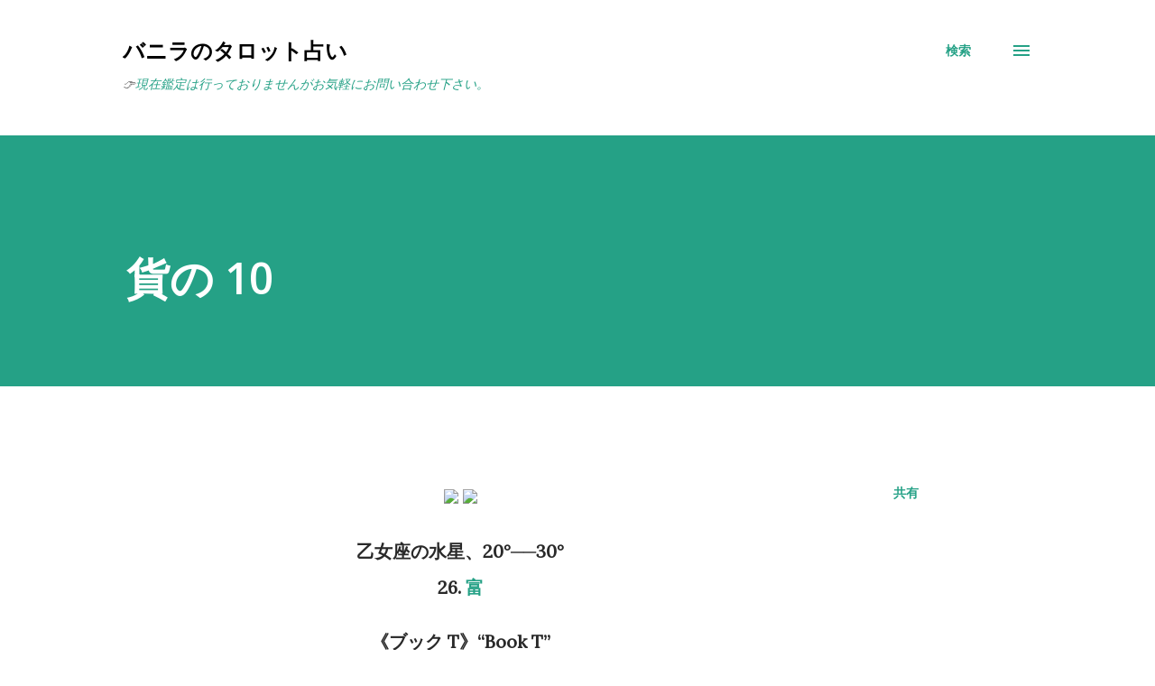

--- FILE ---
content_type: text/html; charset=UTF-8
request_url: https://vanillatarot.blogspot.com/p/pentacle-10.html
body_size: 28890
content:
<!DOCTYPE html>
<html dir='ltr' lang='ja'>
<head>
<meta content='width=device-width, initial-scale=1' name='viewport'/>
<title>貨の 10</title>
<meta content='text/html; charset=UTF-8' http-equiv='Content-Type'/>
<!-- Chrome, Firefox OS and Opera -->
<meta content='#ffffff' name='theme-color'/>
<!-- Windows Phone -->
<meta content='#ffffff' name='msapplication-navbutton-color'/>
<meta content='blogger' name='generator'/>
<link href='https://vanillatarot.blogspot.com/favicon.ico' rel='icon' type='image/x-icon'/>
<link href='https://vanillatarot.blogspot.com/p/pentacle-10.html' rel='canonical'/>
<link rel="alternate" type="application/atom+xml" title="バニラのタロット占い - Atom" href="https://vanillatarot.blogspot.com/feeds/posts/default" />
<link rel="alternate" type="application/rss+xml" title="バニラのタロット占い - RSS" href="https://vanillatarot.blogspot.com/feeds/posts/default?alt=rss" />
<link rel="service.post" type="application/atom+xml" title="バニラのタロット占い - Atom" href="https://www.blogger.com/feeds/7956387567738169061/posts/default" />
<!--Can't find substitution for tag [blog.ieCssRetrofitLinks]-->
<meta content='https://vanillatarot.blogspot.com/p/pentacle-10.html' property='og:url'/>
<meta content='貨の 10' property='og:title'/>
<meta content='副業・ライフワークとしてタロット占いやタロットグッズ販売をしています。本業は行政書士です。' property='og:description'/>
<meta content='https://lh3.googleusercontent.com/blogger_img_proxy/AEn0k_uS4DsVp4SuNPx51KVgT1ZBLY6-QC29-6J3dUigbHr0vXx3I9FT447PyQPSLI8eaCr7FVAPbjGINGkNkjiPnUdMeMNEdq5NW0LRfhQnSFES1FlfL6w_n3fBig=w1200-h630-p-k-no-nu' property='og:image'/>
<style type='text/css'>@font-face{font-family:'Lora';font-style:normal;font-weight:400;font-display:swap;src:url(//fonts.gstatic.com/s/lora/v37/0QI6MX1D_JOuGQbT0gvTJPa787weuxJMkq18ndeYxZ2JTg.woff2)format('woff2');unicode-range:U+0460-052F,U+1C80-1C8A,U+20B4,U+2DE0-2DFF,U+A640-A69F,U+FE2E-FE2F;}@font-face{font-family:'Lora';font-style:normal;font-weight:400;font-display:swap;src:url(//fonts.gstatic.com/s/lora/v37/0QI6MX1D_JOuGQbT0gvTJPa787weuxJFkq18ndeYxZ2JTg.woff2)format('woff2');unicode-range:U+0301,U+0400-045F,U+0490-0491,U+04B0-04B1,U+2116;}@font-face{font-family:'Lora';font-style:normal;font-weight:400;font-display:swap;src:url(//fonts.gstatic.com/s/lora/v37/0QI6MX1D_JOuGQbT0gvTJPa787weuxI9kq18ndeYxZ2JTg.woff2)format('woff2');unicode-range:U+0302-0303,U+0305,U+0307-0308,U+0310,U+0312,U+0315,U+031A,U+0326-0327,U+032C,U+032F-0330,U+0332-0333,U+0338,U+033A,U+0346,U+034D,U+0391-03A1,U+03A3-03A9,U+03B1-03C9,U+03D1,U+03D5-03D6,U+03F0-03F1,U+03F4-03F5,U+2016-2017,U+2034-2038,U+203C,U+2040,U+2043,U+2047,U+2050,U+2057,U+205F,U+2070-2071,U+2074-208E,U+2090-209C,U+20D0-20DC,U+20E1,U+20E5-20EF,U+2100-2112,U+2114-2115,U+2117-2121,U+2123-214F,U+2190,U+2192,U+2194-21AE,U+21B0-21E5,U+21F1-21F2,U+21F4-2211,U+2213-2214,U+2216-22FF,U+2308-230B,U+2310,U+2319,U+231C-2321,U+2336-237A,U+237C,U+2395,U+239B-23B7,U+23D0,U+23DC-23E1,U+2474-2475,U+25AF,U+25B3,U+25B7,U+25BD,U+25C1,U+25CA,U+25CC,U+25FB,U+266D-266F,U+27C0-27FF,U+2900-2AFF,U+2B0E-2B11,U+2B30-2B4C,U+2BFE,U+3030,U+FF5B,U+FF5D,U+1D400-1D7FF,U+1EE00-1EEFF;}@font-face{font-family:'Lora';font-style:normal;font-weight:400;font-display:swap;src:url(//fonts.gstatic.com/s/lora/v37/0QI6MX1D_JOuGQbT0gvTJPa787weuxIvkq18ndeYxZ2JTg.woff2)format('woff2');unicode-range:U+0001-000C,U+000E-001F,U+007F-009F,U+20DD-20E0,U+20E2-20E4,U+2150-218F,U+2190,U+2192,U+2194-2199,U+21AF,U+21E6-21F0,U+21F3,U+2218-2219,U+2299,U+22C4-22C6,U+2300-243F,U+2440-244A,U+2460-24FF,U+25A0-27BF,U+2800-28FF,U+2921-2922,U+2981,U+29BF,U+29EB,U+2B00-2BFF,U+4DC0-4DFF,U+FFF9-FFFB,U+10140-1018E,U+10190-1019C,U+101A0,U+101D0-101FD,U+102E0-102FB,U+10E60-10E7E,U+1D2C0-1D2D3,U+1D2E0-1D37F,U+1F000-1F0FF,U+1F100-1F1AD,U+1F1E6-1F1FF,U+1F30D-1F30F,U+1F315,U+1F31C,U+1F31E,U+1F320-1F32C,U+1F336,U+1F378,U+1F37D,U+1F382,U+1F393-1F39F,U+1F3A7-1F3A8,U+1F3AC-1F3AF,U+1F3C2,U+1F3C4-1F3C6,U+1F3CA-1F3CE,U+1F3D4-1F3E0,U+1F3ED,U+1F3F1-1F3F3,U+1F3F5-1F3F7,U+1F408,U+1F415,U+1F41F,U+1F426,U+1F43F,U+1F441-1F442,U+1F444,U+1F446-1F449,U+1F44C-1F44E,U+1F453,U+1F46A,U+1F47D,U+1F4A3,U+1F4B0,U+1F4B3,U+1F4B9,U+1F4BB,U+1F4BF,U+1F4C8-1F4CB,U+1F4D6,U+1F4DA,U+1F4DF,U+1F4E3-1F4E6,U+1F4EA-1F4ED,U+1F4F7,U+1F4F9-1F4FB,U+1F4FD-1F4FE,U+1F503,U+1F507-1F50B,U+1F50D,U+1F512-1F513,U+1F53E-1F54A,U+1F54F-1F5FA,U+1F610,U+1F650-1F67F,U+1F687,U+1F68D,U+1F691,U+1F694,U+1F698,U+1F6AD,U+1F6B2,U+1F6B9-1F6BA,U+1F6BC,U+1F6C6-1F6CF,U+1F6D3-1F6D7,U+1F6E0-1F6EA,U+1F6F0-1F6F3,U+1F6F7-1F6FC,U+1F700-1F7FF,U+1F800-1F80B,U+1F810-1F847,U+1F850-1F859,U+1F860-1F887,U+1F890-1F8AD,U+1F8B0-1F8BB,U+1F8C0-1F8C1,U+1F900-1F90B,U+1F93B,U+1F946,U+1F984,U+1F996,U+1F9E9,U+1FA00-1FA6F,U+1FA70-1FA7C,U+1FA80-1FA89,U+1FA8F-1FAC6,U+1FACE-1FADC,U+1FADF-1FAE9,U+1FAF0-1FAF8,U+1FB00-1FBFF;}@font-face{font-family:'Lora';font-style:normal;font-weight:400;font-display:swap;src:url(//fonts.gstatic.com/s/lora/v37/0QI6MX1D_JOuGQbT0gvTJPa787weuxJOkq18ndeYxZ2JTg.woff2)format('woff2');unicode-range:U+0102-0103,U+0110-0111,U+0128-0129,U+0168-0169,U+01A0-01A1,U+01AF-01B0,U+0300-0301,U+0303-0304,U+0308-0309,U+0323,U+0329,U+1EA0-1EF9,U+20AB;}@font-face{font-family:'Lora';font-style:normal;font-weight:400;font-display:swap;src:url(//fonts.gstatic.com/s/lora/v37/0QI6MX1D_JOuGQbT0gvTJPa787weuxJPkq18ndeYxZ2JTg.woff2)format('woff2');unicode-range:U+0100-02BA,U+02BD-02C5,U+02C7-02CC,U+02CE-02D7,U+02DD-02FF,U+0304,U+0308,U+0329,U+1D00-1DBF,U+1E00-1E9F,U+1EF2-1EFF,U+2020,U+20A0-20AB,U+20AD-20C0,U+2113,U+2C60-2C7F,U+A720-A7FF;}@font-face{font-family:'Lora';font-style:normal;font-weight:400;font-display:swap;src:url(//fonts.gstatic.com/s/lora/v37/0QI6MX1D_JOuGQbT0gvTJPa787weuxJBkq18ndeYxZ0.woff2)format('woff2');unicode-range:U+0000-00FF,U+0131,U+0152-0153,U+02BB-02BC,U+02C6,U+02DA,U+02DC,U+0304,U+0308,U+0329,U+2000-206F,U+20AC,U+2122,U+2191,U+2193,U+2212,U+2215,U+FEFF,U+FFFD;}@font-face{font-family:'Open Sans';font-style:italic;font-weight:600;font-stretch:100%;font-display:swap;src:url(//fonts.gstatic.com/s/opensans/v44/memQYaGs126MiZpBA-UFUIcVXSCEkx2cmqvXlWq8tWZ0Pw86hd0RkxhjWV0ewIMUdjFXmSU_.woff2)format('woff2');unicode-range:U+0460-052F,U+1C80-1C8A,U+20B4,U+2DE0-2DFF,U+A640-A69F,U+FE2E-FE2F;}@font-face{font-family:'Open Sans';font-style:italic;font-weight:600;font-stretch:100%;font-display:swap;src:url(//fonts.gstatic.com/s/opensans/v44/memQYaGs126MiZpBA-UFUIcVXSCEkx2cmqvXlWq8tWZ0Pw86hd0RkxhjWVQewIMUdjFXmSU_.woff2)format('woff2');unicode-range:U+0301,U+0400-045F,U+0490-0491,U+04B0-04B1,U+2116;}@font-face{font-family:'Open Sans';font-style:italic;font-weight:600;font-stretch:100%;font-display:swap;src:url(//fonts.gstatic.com/s/opensans/v44/memQYaGs126MiZpBA-UFUIcVXSCEkx2cmqvXlWq8tWZ0Pw86hd0RkxhjWVwewIMUdjFXmSU_.woff2)format('woff2');unicode-range:U+1F00-1FFF;}@font-face{font-family:'Open Sans';font-style:italic;font-weight:600;font-stretch:100%;font-display:swap;src:url(//fonts.gstatic.com/s/opensans/v44/memQYaGs126MiZpBA-UFUIcVXSCEkx2cmqvXlWq8tWZ0Pw86hd0RkxhjWVMewIMUdjFXmSU_.woff2)format('woff2');unicode-range:U+0370-0377,U+037A-037F,U+0384-038A,U+038C,U+038E-03A1,U+03A3-03FF;}@font-face{font-family:'Open Sans';font-style:italic;font-weight:600;font-stretch:100%;font-display:swap;src:url(//fonts.gstatic.com/s/opensans/v44/memQYaGs126MiZpBA-UFUIcVXSCEkx2cmqvXlWq8tWZ0Pw86hd0RkxhjWVIewIMUdjFXmSU_.woff2)format('woff2');unicode-range:U+0307-0308,U+0590-05FF,U+200C-2010,U+20AA,U+25CC,U+FB1D-FB4F;}@font-face{font-family:'Open Sans';font-style:italic;font-weight:600;font-stretch:100%;font-display:swap;src:url(//fonts.gstatic.com/s/opensans/v44/memQYaGs126MiZpBA-UFUIcVXSCEkx2cmqvXlWq8tWZ0Pw86hd0RkxhjWSwewIMUdjFXmSU_.woff2)format('woff2');unicode-range:U+0302-0303,U+0305,U+0307-0308,U+0310,U+0312,U+0315,U+031A,U+0326-0327,U+032C,U+032F-0330,U+0332-0333,U+0338,U+033A,U+0346,U+034D,U+0391-03A1,U+03A3-03A9,U+03B1-03C9,U+03D1,U+03D5-03D6,U+03F0-03F1,U+03F4-03F5,U+2016-2017,U+2034-2038,U+203C,U+2040,U+2043,U+2047,U+2050,U+2057,U+205F,U+2070-2071,U+2074-208E,U+2090-209C,U+20D0-20DC,U+20E1,U+20E5-20EF,U+2100-2112,U+2114-2115,U+2117-2121,U+2123-214F,U+2190,U+2192,U+2194-21AE,U+21B0-21E5,U+21F1-21F2,U+21F4-2211,U+2213-2214,U+2216-22FF,U+2308-230B,U+2310,U+2319,U+231C-2321,U+2336-237A,U+237C,U+2395,U+239B-23B7,U+23D0,U+23DC-23E1,U+2474-2475,U+25AF,U+25B3,U+25B7,U+25BD,U+25C1,U+25CA,U+25CC,U+25FB,U+266D-266F,U+27C0-27FF,U+2900-2AFF,U+2B0E-2B11,U+2B30-2B4C,U+2BFE,U+3030,U+FF5B,U+FF5D,U+1D400-1D7FF,U+1EE00-1EEFF;}@font-face{font-family:'Open Sans';font-style:italic;font-weight:600;font-stretch:100%;font-display:swap;src:url(//fonts.gstatic.com/s/opensans/v44/memQYaGs126MiZpBA-UFUIcVXSCEkx2cmqvXlWq8tWZ0Pw86hd0RkxhjWT4ewIMUdjFXmSU_.woff2)format('woff2');unicode-range:U+0001-000C,U+000E-001F,U+007F-009F,U+20DD-20E0,U+20E2-20E4,U+2150-218F,U+2190,U+2192,U+2194-2199,U+21AF,U+21E6-21F0,U+21F3,U+2218-2219,U+2299,U+22C4-22C6,U+2300-243F,U+2440-244A,U+2460-24FF,U+25A0-27BF,U+2800-28FF,U+2921-2922,U+2981,U+29BF,U+29EB,U+2B00-2BFF,U+4DC0-4DFF,U+FFF9-FFFB,U+10140-1018E,U+10190-1019C,U+101A0,U+101D0-101FD,U+102E0-102FB,U+10E60-10E7E,U+1D2C0-1D2D3,U+1D2E0-1D37F,U+1F000-1F0FF,U+1F100-1F1AD,U+1F1E6-1F1FF,U+1F30D-1F30F,U+1F315,U+1F31C,U+1F31E,U+1F320-1F32C,U+1F336,U+1F378,U+1F37D,U+1F382,U+1F393-1F39F,U+1F3A7-1F3A8,U+1F3AC-1F3AF,U+1F3C2,U+1F3C4-1F3C6,U+1F3CA-1F3CE,U+1F3D4-1F3E0,U+1F3ED,U+1F3F1-1F3F3,U+1F3F5-1F3F7,U+1F408,U+1F415,U+1F41F,U+1F426,U+1F43F,U+1F441-1F442,U+1F444,U+1F446-1F449,U+1F44C-1F44E,U+1F453,U+1F46A,U+1F47D,U+1F4A3,U+1F4B0,U+1F4B3,U+1F4B9,U+1F4BB,U+1F4BF,U+1F4C8-1F4CB,U+1F4D6,U+1F4DA,U+1F4DF,U+1F4E3-1F4E6,U+1F4EA-1F4ED,U+1F4F7,U+1F4F9-1F4FB,U+1F4FD-1F4FE,U+1F503,U+1F507-1F50B,U+1F50D,U+1F512-1F513,U+1F53E-1F54A,U+1F54F-1F5FA,U+1F610,U+1F650-1F67F,U+1F687,U+1F68D,U+1F691,U+1F694,U+1F698,U+1F6AD,U+1F6B2,U+1F6B9-1F6BA,U+1F6BC,U+1F6C6-1F6CF,U+1F6D3-1F6D7,U+1F6E0-1F6EA,U+1F6F0-1F6F3,U+1F6F7-1F6FC,U+1F700-1F7FF,U+1F800-1F80B,U+1F810-1F847,U+1F850-1F859,U+1F860-1F887,U+1F890-1F8AD,U+1F8B0-1F8BB,U+1F8C0-1F8C1,U+1F900-1F90B,U+1F93B,U+1F946,U+1F984,U+1F996,U+1F9E9,U+1FA00-1FA6F,U+1FA70-1FA7C,U+1FA80-1FA89,U+1FA8F-1FAC6,U+1FACE-1FADC,U+1FADF-1FAE9,U+1FAF0-1FAF8,U+1FB00-1FBFF;}@font-face{font-family:'Open Sans';font-style:italic;font-weight:600;font-stretch:100%;font-display:swap;src:url(//fonts.gstatic.com/s/opensans/v44/memQYaGs126MiZpBA-UFUIcVXSCEkx2cmqvXlWq8tWZ0Pw86hd0RkxhjWV8ewIMUdjFXmSU_.woff2)format('woff2');unicode-range:U+0102-0103,U+0110-0111,U+0128-0129,U+0168-0169,U+01A0-01A1,U+01AF-01B0,U+0300-0301,U+0303-0304,U+0308-0309,U+0323,U+0329,U+1EA0-1EF9,U+20AB;}@font-face{font-family:'Open Sans';font-style:italic;font-weight:600;font-stretch:100%;font-display:swap;src:url(//fonts.gstatic.com/s/opensans/v44/memQYaGs126MiZpBA-UFUIcVXSCEkx2cmqvXlWq8tWZ0Pw86hd0RkxhjWV4ewIMUdjFXmSU_.woff2)format('woff2');unicode-range:U+0100-02BA,U+02BD-02C5,U+02C7-02CC,U+02CE-02D7,U+02DD-02FF,U+0304,U+0308,U+0329,U+1D00-1DBF,U+1E00-1E9F,U+1EF2-1EFF,U+2020,U+20A0-20AB,U+20AD-20C0,U+2113,U+2C60-2C7F,U+A720-A7FF;}@font-face{font-family:'Open Sans';font-style:italic;font-weight:600;font-stretch:100%;font-display:swap;src:url(//fonts.gstatic.com/s/opensans/v44/memQYaGs126MiZpBA-UFUIcVXSCEkx2cmqvXlWq8tWZ0Pw86hd0RkxhjWVAewIMUdjFXmQ.woff2)format('woff2');unicode-range:U+0000-00FF,U+0131,U+0152-0153,U+02BB-02BC,U+02C6,U+02DA,U+02DC,U+0304,U+0308,U+0329,U+2000-206F,U+20AC,U+2122,U+2191,U+2193,U+2212,U+2215,U+FEFF,U+FFFD;}@font-face{font-family:'Open Sans';font-style:normal;font-weight:400;font-stretch:100%;font-display:swap;src:url(//fonts.gstatic.com/s/opensans/v44/memvYaGs126MiZpBA-UvWbX2vVnXBbObj2OVTSKmu0SC55K5gw.woff2)format('woff2');unicode-range:U+0460-052F,U+1C80-1C8A,U+20B4,U+2DE0-2DFF,U+A640-A69F,U+FE2E-FE2F;}@font-face{font-family:'Open Sans';font-style:normal;font-weight:400;font-stretch:100%;font-display:swap;src:url(//fonts.gstatic.com/s/opensans/v44/memvYaGs126MiZpBA-UvWbX2vVnXBbObj2OVTSumu0SC55K5gw.woff2)format('woff2');unicode-range:U+0301,U+0400-045F,U+0490-0491,U+04B0-04B1,U+2116;}@font-face{font-family:'Open Sans';font-style:normal;font-weight:400;font-stretch:100%;font-display:swap;src:url(//fonts.gstatic.com/s/opensans/v44/memvYaGs126MiZpBA-UvWbX2vVnXBbObj2OVTSOmu0SC55K5gw.woff2)format('woff2');unicode-range:U+1F00-1FFF;}@font-face{font-family:'Open Sans';font-style:normal;font-weight:400;font-stretch:100%;font-display:swap;src:url(//fonts.gstatic.com/s/opensans/v44/memvYaGs126MiZpBA-UvWbX2vVnXBbObj2OVTSymu0SC55K5gw.woff2)format('woff2');unicode-range:U+0370-0377,U+037A-037F,U+0384-038A,U+038C,U+038E-03A1,U+03A3-03FF;}@font-face{font-family:'Open Sans';font-style:normal;font-weight:400;font-stretch:100%;font-display:swap;src:url(//fonts.gstatic.com/s/opensans/v44/memvYaGs126MiZpBA-UvWbX2vVnXBbObj2OVTS2mu0SC55K5gw.woff2)format('woff2');unicode-range:U+0307-0308,U+0590-05FF,U+200C-2010,U+20AA,U+25CC,U+FB1D-FB4F;}@font-face{font-family:'Open Sans';font-style:normal;font-weight:400;font-stretch:100%;font-display:swap;src:url(//fonts.gstatic.com/s/opensans/v44/memvYaGs126MiZpBA-UvWbX2vVnXBbObj2OVTVOmu0SC55K5gw.woff2)format('woff2');unicode-range:U+0302-0303,U+0305,U+0307-0308,U+0310,U+0312,U+0315,U+031A,U+0326-0327,U+032C,U+032F-0330,U+0332-0333,U+0338,U+033A,U+0346,U+034D,U+0391-03A1,U+03A3-03A9,U+03B1-03C9,U+03D1,U+03D5-03D6,U+03F0-03F1,U+03F4-03F5,U+2016-2017,U+2034-2038,U+203C,U+2040,U+2043,U+2047,U+2050,U+2057,U+205F,U+2070-2071,U+2074-208E,U+2090-209C,U+20D0-20DC,U+20E1,U+20E5-20EF,U+2100-2112,U+2114-2115,U+2117-2121,U+2123-214F,U+2190,U+2192,U+2194-21AE,U+21B0-21E5,U+21F1-21F2,U+21F4-2211,U+2213-2214,U+2216-22FF,U+2308-230B,U+2310,U+2319,U+231C-2321,U+2336-237A,U+237C,U+2395,U+239B-23B7,U+23D0,U+23DC-23E1,U+2474-2475,U+25AF,U+25B3,U+25B7,U+25BD,U+25C1,U+25CA,U+25CC,U+25FB,U+266D-266F,U+27C0-27FF,U+2900-2AFF,U+2B0E-2B11,U+2B30-2B4C,U+2BFE,U+3030,U+FF5B,U+FF5D,U+1D400-1D7FF,U+1EE00-1EEFF;}@font-face{font-family:'Open Sans';font-style:normal;font-weight:400;font-stretch:100%;font-display:swap;src:url(//fonts.gstatic.com/s/opensans/v44/memvYaGs126MiZpBA-UvWbX2vVnXBbObj2OVTUGmu0SC55K5gw.woff2)format('woff2');unicode-range:U+0001-000C,U+000E-001F,U+007F-009F,U+20DD-20E0,U+20E2-20E4,U+2150-218F,U+2190,U+2192,U+2194-2199,U+21AF,U+21E6-21F0,U+21F3,U+2218-2219,U+2299,U+22C4-22C6,U+2300-243F,U+2440-244A,U+2460-24FF,U+25A0-27BF,U+2800-28FF,U+2921-2922,U+2981,U+29BF,U+29EB,U+2B00-2BFF,U+4DC0-4DFF,U+FFF9-FFFB,U+10140-1018E,U+10190-1019C,U+101A0,U+101D0-101FD,U+102E0-102FB,U+10E60-10E7E,U+1D2C0-1D2D3,U+1D2E0-1D37F,U+1F000-1F0FF,U+1F100-1F1AD,U+1F1E6-1F1FF,U+1F30D-1F30F,U+1F315,U+1F31C,U+1F31E,U+1F320-1F32C,U+1F336,U+1F378,U+1F37D,U+1F382,U+1F393-1F39F,U+1F3A7-1F3A8,U+1F3AC-1F3AF,U+1F3C2,U+1F3C4-1F3C6,U+1F3CA-1F3CE,U+1F3D4-1F3E0,U+1F3ED,U+1F3F1-1F3F3,U+1F3F5-1F3F7,U+1F408,U+1F415,U+1F41F,U+1F426,U+1F43F,U+1F441-1F442,U+1F444,U+1F446-1F449,U+1F44C-1F44E,U+1F453,U+1F46A,U+1F47D,U+1F4A3,U+1F4B0,U+1F4B3,U+1F4B9,U+1F4BB,U+1F4BF,U+1F4C8-1F4CB,U+1F4D6,U+1F4DA,U+1F4DF,U+1F4E3-1F4E6,U+1F4EA-1F4ED,U+1F4F7,U+1F4F9-1F4FB,U+1F4FD-1F4FE,U+1F503,U+1F507-1F50B,U+1F50D,U+1F512-1F513,U+1F53E-1F54A,U+1F54F-1F5FA,U+1F610,U+1F650-1F67F,U+1F687,U+1F68D,U+1F691,U+1F694,U+1F698,U+1F6AD,U+1F6B2,U+1F6B9-1F6BA,U+1F6BC,U+1F6C6-1F6CF,U+1F6D3-1F6D7,U+1F6E0-1F6EA,U+1F6F0-1F6F3,U+1F6F7-1F6FC,U+1F700-1F7FF,U+1F800-1F80B,U+1F810-1F847,U+1F850-1F859,U+1F860-1F887,U+1F890-1F8AD,U+1F8B0-1F8BB,U+1F8C0-1F8C1,U+1F900-1F90B,U+1F93B,U+1F946,U+1F984,U+1F996,U+1F9E9,U+1FA00-1FA6F,U+1FA70-1FA7C,U+1FA80-1FA89,U+1FA8F-1FAC6,U+1FACE-1FADC,U+1FADF-1FAE9,U+1FAF0-1FAF8,U+1FB00-1FBFF;}@font-face{font-family:'Open Sans';font-style:normal;font-weight:400;font-stretch:100%;font-display:swap;src:url(//fonts.gstatic.com/s/opensans/v44/memvYaGs126MiZpBA-UvWbX2vVnXBbObj2OVTSCmu0SC55K5gw.woff2)format('woff2');unicode-range:U+0102-0103,U+0110-0111,U+0128-0129,U+0168-0169,U+01A0-01A1,U+01AF-01B0,U+0300-0301,U+0303-0304,U+0308-0309,U+0323,U+0329,U+1EA0-1EF9,U+20AB;}@font-face{font-family:'Open Sans';font-style:normal;font-weight:400;font-stretch:100%;font-display:swap;src:url(//fonts.gstatic.com/s/opensans/v44/memvYaGs126MiZpBA-UvWbX2vVnXBbObj2OVTSGmu0SC55K5gw.woff2)format('woff2');unicode-range:U+0100-02BA,U+02BD-02C5,U+02C7-02CC,U+02CE-02D7,U+02DD-02FF,U+0304,U+0308,U+0329,U+1D00-1DBF,U+1E00-1E9F,U+1EF2-1EFF,U+2020,U+20A0-20AB,U+20AD-20C0,U+2113,U+2C60-2C7F,U+A720-A7FF;}@font-face{font-family:'Open Sans';font-style:normal;font-weight:400;font-stretch:100%;font-display:swap;src:url(//fonts.gstatic.com/s/opensans/v44/memvYaGs126MiZpBA-UvWbX2vVnXBbObj2OVTS-mu0SC55I.woff2)format('woff2');unicode-range:U+0000-00FF,U+0131,U+0152-0153,U+02BB-02BC,U+02C6,U+02DA,U+02DC,U+0304,U+0308,U+0329,U+2000-206F,U+20AC,U+2122,U+2191,U+2193,U+2212,U+2215,U+FEFF,U+FFFD;}@font-face{font-family:'Open Sans';font-style:normal;font-weight:600;font-stretch:100%;font-display:swap;src:url(//fonts.gstatic.com/s/opensans/v44/memvYaGs126MiZpBA-UvWbX2vVnXBbObj2OVTSKmu0SC55K5gw.woff2)format('woff2');unicode-range:U+0460-052F,U+1C80-1C8A,U+20B4,U+2DE0-2DFF,U+A640-A69F,U+FE2E-FE2F;}@font-face{font-family:'Open Sans';font-style:normal;font-weight:600;font-stretch:100%;font-display:swap;src:url(//fonts.gstatic.com/s/opensans/v44/memvYaGs126MiZpBA-UvWbX2vVnXBbObj2OVTSumu0SC55K5gw.woff2)format('woff2');unicode-range:U+0301,U+0400-045F,U+0490-0491,U+04B0-04B1,U+2116;}@font-face{font-family:'Open Sans';font-style:normal;font-weight:600;font-stretch:100%;font-display:swap;src:url(//fonts.gstatic.com/s/opensans/v44/memvYaGs126MiZpBA-UvWbX2vVnXBbObj2OVTSOmu0SC55K5gw.woff2)format('woff2');unicode-range:U+1F00-1FFF;}@font-face{font-family:'Open Sans';font-style:normal;font-weight:600;font-stretch:100%;font-display:swap;src:url(//fonts.gstatic.com/s/opensans/v44/memvYaGs126MiZpBA-UvWbX2vVnXBbObj2OVTSymu0SC55K5gw.woff2)format('woff2');unicode-range:U+0370-0377,U+037A-037F,U+0384-038A,U+038C,U+038E-03A1,U+03A3-03FF;}@font-face{font-family:'Open Sans';font-style:normal;font-weight:600;font-stretch:100%;font-display:swap;src:url(//fonts.gstatic.com/s/opensans/v44/memvYaGs126MiZpBA-UvWbX2vVnXBbObj2OVTS2mu0SC55K5gw.woff2)format('woff2');unicode-range:U+0307-0308,U+0590-05FF,U+200C-2010,U+20AA,U+25CC,U+FB1D-FB4F;}@font-face{font-family:'Open Sans';font-style:normal;font-weight:600;font-stretch:100%;font-display:swap;src:url(//fonts.gstatic.com/s/opensans/v44/memvYaGs126MiZpBA-UvWbX2vVnXBbObj2OVTVOmu0SC55K5gw.woff2)format('woff2');unicode-range:U+0302-0303,U+0305,U+0307-0308,U+0310,U+0312,U+0315,U+031A,U+0326-0327,U+032C,U+032F-0330,U+0332-0333,U+0338,U+033A,U+0346,U+034D,U+0391-03A1,U+03A3-03A9,U+03B1-03C9,U+03D1,U+03D5-03D6,U+03F0-03F1,U+03F4-03F5,U+2016-2017,U+2034-2038,U+203C,U+2040,U+2043,U+2047,U+2050,U+2057,U+205F,U+2070-2071,U+2074-208E,U+2090-209C,U+20D0-20DC,U+20E1,U+20E5-20EF,U+2100-2112,U+2114-2115,U+2117-2121,U+2123-214F,U+2190,U+2192,U+2194-21AE,U+21B0-21E5,U+21F1-21F2,U+21F4-2211,U+2213-2214,U+2216-22FF,U+2308-230B,U+2310,U+2319,U+231C-2321,U+2336-237A,U+237C,U+2395,U+239B-23B7,U+23D0,U+23DC-23E1,U+2474-2475,U+25AF,U+25B3,U+25B7,U+25BD,U+25C1,U+25CA,U+25CC,U+25FB,U+266D-266F,U+27C0-27FF,U+2900-2AFF,U+2B0E-2B11,U+2B30-2B4C,U+2BFE,U+3030,U+FF5B,U+FF5D,U+1D400-1D7FF,U+1EE00-1EEFF;}@font-face{font-family:'Open Sans';font-style:normal;font-weight:600;font-stretch:100%;font-display:swap;src:url(//fonts.gstatic.com/s/opensans/v44/memvYaGs126MiZpBA-UvWbX2vVnXBbObj2OVTUGmu0SC55K5gw.woff2)format('woff2');unicode-range:U+0001-000C,U+000E-001F,U+007F-009F,U+20DD-20E0,U+20E2-20E4,U+2150-218F,U+2190,U+2192,U+2194-2199,U+21AF,U+21E6-21F0,U+21F3,U+2218-2219,U+2299,U+22C4-22C6,U+2300-243F,U+2440-244A,U+2460-24FF,U+25A0-27BF,U+2800-28FF,U+2921-2922,U+2981,U+29BF,U+29EB,U+2B00-2BFF,U+4DC0-4DFF,U+FFF9-FFFB,U+10140-1018E,U+10190-1019C,U+101A0,U+101D0-101FD,U+102E0-102FB,U+10E60-10E7E,U+1D2C0-1D2D3,U+1D2E0-1D37F,U+1F000-1F0FF,U+1F100-1F1AD,U+1F1E6-1F1FF,U+1F30D-1F30F,U+1F315,U+1F31C,U+1F31E,U+1F320-1F32C,U+1F336,U+1F378,U+1F37D,U+1F382,U+1F393-1F39F,U+1F3A7-1F3A8,U+1F3AC-1F3AF,U+1F3C2,U+1F3C4-1F3C6,U+1F3CA-1F3CE,U+1F3D4-1F3E0,U+1F3ED,U+1F3F1-1F3F3,U+1F3F5-1F3F7,U+1F408,U+1F415,U+1F41F,U+1F426,U+1F43F,U+1F441-1F442,U+1F444,U+1F446-1F449,U+1F44C-1F44E,U+1F453,U+1F46A,U+1F47D,U+1F4A3,U+1F4B0,U+1F4B3,U+1F4B9,U+1F4BB,U+1F4BF,U+1F4C8-1F4CB,U+1F4D6,U+1F4DA,U+1F4DF,U+1F4E3-1F4E6,U+1F4EA-1F4ED,U+1F4F7,U+1F4F9-1F4FB,U+1F4FD-1F4FE,U+1F503,U+1F507-1F50B,U+1F50D,U+1F512-1F513,U+1F53E-1F54A,U+1F54F-1F5FA,U+1F610,U+1F650-1F67F,U+1F687,U+1F68D,U+1F691,U+1F694,U+1F698,U+1F6AD,U+1F6B2,U+1F6B9-1F6BA,U+1F6BC,U+1F6C6-1F6CF,U+1F6D3-1F6D7,U+1F6E0-1F6EA,U+1F6F0-1F6F3,U+1F6F7-1F6FC,U+1F700-1F7FF,U+1F800-1F80B,U+1F810-1F847,U+1F850-1F859,U+1F860-1F887,U+1F890-1F8AD,U+1F8B0-1F8BB,U+1F8C0-1F8C1,U+1F900-1F90B,U+1F93B,U+1F946,U+1F984,U+1F996,U+1F9E9,U+1FA00-1FA6F,U+1FA70-1FA7C,U+1FA80-1FA89,U+1FA8F-1FAC6,U+1FACE-1FADC,U+1FADF-1FAE9,U+1FAF0-1FAF8,U+1FB00-1FBFF;}@font-face{font-family:'Open Sans';font-style:normal;font-weight:600;font-stretch:100%;font-display:swap;src:url(//fonts.gstatic.com/s/opensans/v44/memvYaGs126MiZpBA-UvWbX2vVnXBbObj2OVTSCmu0SC55K5gw.woff2)format('woff2');unicode-range:U+0102-0103,U+0110-0111,U+0128-0129,U+0168-0169,U+01A0-01A1,U+01AF-01B0,U+0300-0301,U+0303-0304,U+0308-0309,U+0323,U+0329,U+1EA0-1EF9,U+20AB;}@font-face{font-family:'Open Sans';font-style:normal;font-weight:600;font-stretch:100%;font-display:swap;src:url(//fonts.gstatic.com/s/opensans/v44/memvYaGs126MiZpBA-UvWbX2vVnXBbObj2OVTSGmu0SC55K5gw.woff2)format('woff2');unicode-range:U+0100-02BA,U+02BD-02C5,U+02C7-02CC,U+02CE-02D7,U+02DD-02FF,U+0304,U+0308,U+0329,U+1D00-1DBF,U+1E00-1E9F,U+1EF2-1EFF,U+2020,U+20A0-20AB,U+20AD-20C0,U+2113,U+2C60-2C7F,U+A720-A7FF;}@font-face{font-family:'Open Sans';font-style:normal;font-weight:600;font-stretch:100%;font-display:swap;src:url(//fonts.gstatic.com/s/opensans/v44/memvYaGs126MiZpBA-UvWbX2vVnXBbObj2OVTS-mu0SC55I.woff2)format('woff2');unicode-range:U+0000-00FF,U+0131,U+0152-0153,U+02BB-02BC,U+02C6,U+02DA,U+02DC,U+0304,U+0308,U+0329,U+2000-206F,U+20AC,U+2122,U+2191,U+2193,U+2212,U+2215,U+FEFF,U+FFFD;}@font-face{font-family:'Open Sans';font-style:normal;font-weight:700;font-stretch:100%;font-display:swap;src:url(//fonts.gstatic.com/s/opensans/v44/memvYaGs126MiZpBA-UvWbX2vVnXBbObj2OVTSKmu0SC55K5gw.woff2)format('woff2');unicode-range:U+0460-052F,U+1C80-1C8A,U+20B4,U+2DE0-2DFF,U+A640-A69F,U+FE2E-FE2F;}@font-face{font-family:'Open Sans';font-style:normal;font-weight:700;font-stretch:100%;font-display:swap;src:url(//fonts.gstatic.com/s/opensans/v44/memvYaGs126MiZpBA-UvWbX2vVnXBbObj2OVTSumu0SC55K5gw.woff2)format('woff2');unicode-range:U+0301,U+0400-045F,U+0490-0491,U+04B0-04B1,U+2116;}@font-face{font-family:'Open Sans';font-style:normal;font-weight:700;font-stretch:100%;font-display:swap;src:url(//fonts.gstatic.com/s/opensans/v44/memvYaGs126MiZpBA-UvWbX2vVnXBbObj2OVTSOmu0SC55K5gw.woff2)format('woff2');unicode-range:U+1F00-1FFF;}@font-face{font-family:'Open Sans';font-style:normal;font-weight:700;font-stretch:100%;font-display:swap;src:url(//fonts.gstatic.com/s/opensans/v44/memvYaGs126MiZpBA-UvWbX2vVnXBbObj2OVTSymu0SC55K5gw.woff2)format('woff2');unicode-range:U+0370-0377,U+037A-037F,U+0384-038A,U+038C,U+038E-03A1,U+03A3-03FF;}@font-face{font-family:'Open Sans';font-style:normal;font-weight:700;font-stretch:100%;font-display:swap;src:url(//fonts.gstatic.com/s/opensans/v44/memvYaGs126MiZpBA-UvWbX2vVnXBbObj2OVTS2mu0SC55K5gw.woff2)format('woff2');unicode-range:U+0307-0308,U+0590-05FF,U+200C-2010,U+20AA,U+25CC,U+FB1D-FB4F;}@font-face{font-family:'Open Sans';font-style:normal;font-weight:700;font-stretch:100%;font-display:swap;src:url(//fonts.gstatic.com/s/opensans/v44/memvYaGs126MiZpBA-UvWbX2vVnXBbObj2OVTVOmu0SC55K5gw.woff2)format('woff2');unicode-range:U+0302-0303,U+0305,U+0307-0308,U+0310,U+0312,U+0315,U+031A,U+0326-0327,U+032C,U+032F-0330,U+0332-0333,U+0338,U+033A,U+0346,U+034D,U+0391-03A1,U+03A3-03A9,U+03B1-03C9,U+03D1,U+03D5-03D6,U+03F0-03F1,U+03F4-03F5,U+2016-2017,U+2034-2038,U+203C,U+2040,U+2043,U+2047,U+2050,U+2057,U+205F,U+2070-2071,U+2074-208E,U+2090-209C,U+20D0-20DC,U+20E1,U+20E5-20EF,U+2100-2112,U+2114-2115,U+2117-2121,U+2123-214F,U+2190,U+2192,U+2194-21AE,U+21B0-21E5,U+21F1-21F2,U+21F4-2211,U+2213-2214,U+2216-22FF,U+2308-230B,U+2310,U+2319,U+231C-2321,U+2336-237A,U+237C,U+2395,U+239B-23B7,U+23D0,U+23DC-23E1,U+2474-2475,U+25AF,U+25B3,U+25B7,U+25BD,U+25C1,U+25CA,U+25CC,U+25FB,U+266D-266F,U+27C0-27FF,U+2900-2AFF,U+2B0E-2B11,U+2B30-2B4C,U+2BFE,U+3030,U+FF5B,U+FF5D,U+1D400-1D7FF,U+1EE00-1EEFF;}@font-face{font-family:'Open Sans';font-style:normal;font-weight:700;font-stretch:100%;font-display:swap;src:url(//fonts.gstatic.com/s/opensans/v44/memvYaGs126MiZpBA-UvWbX2vVnXBbObj2OVTUGmu0SC55K5gw.woff2)format('woff2');unicode-range:U+0001-000C,U+000E-001F,U+007F-009F,U+20DD-20E0,U+20E2-20E4,U+2150-218F,U+2190,U+2192,U+2194-2199,U+21AF,U+21E6-21F0,U+21F3,U+2218-2219,U+2299,U+22C4-22C6,U+2300-243F,U+2440-244A,U+2460-24FF,U+25A0-27BF,U+2800-28FF,U+2921-2922,U+2981,U+29BF,U+29EB,U+2B00-2BFF,U+4DC0-4DFF,U+FFF9-FFFB,U+10140-1018E,U+10190-1019C,U+101A0,U+101D0-101FD,U+102E0-102FB,U+10E60-10E7E,U+1D2C0-1D2D3,U+1D2E0-1D37F,U+1F000-1F0FF,U+1F100-1F1AD,U+1F1E6-1F1FF,U+1F30D-1F30F,U+1F315,U+1F31C,U+1F31E,U+1F320-1F32C,U+1F336,U+1F378,U+1F37D,U+1F382,U+1F393-1F39F,U+1F3A7-1F3A8,U+1F3AC-1F3AF,U+1F3C2,U+1F3C4-1F3C6,U+1F3CA-1F3CE,U+1F3D4-1F3E0,U+1F3ED,U+1F3F1-1F3F3,U+1F3F5-1F3F7,U+1F408,U+1F415,U+1F41F,U+1F426,U+1F43F,U+1F441-1F442,U+1F444,U+1F446-1F449,U+1F44C-1F44E,U+1F453,U+1F46A,U+1F47D,U+1F4A3,U+1F4B0,U+1F4B3,U+1F4B9,U+1F4BB,U+1F4BF,U+1F4C8-1F4CB,U+1F4D6,U+1F4DA,U+1F4DF,U+1F4E3-1F4E6,U+1F4EA-1F4ED,U+1F4F7,U+1F4F9-1F4FB,U+1F4FD-1F4FE,U+1F503,U+1F507-1F50B,U+1F50D,U+1F512-1F513,U+1F53E-1F54A,U+1F54F-1F5FA,U+1F610,U+1F650-1F67F,U+1F687,U+1F68D,U+1F691,U+1F694,U+1F698,U+1F6AD,U+1F6B2,U+1F6B9-1F6BA,U+1F6BC,U+1F6C6-1F6CF,U+1F6D3-1F6D7,U+1F6E0-1F6EA,U+1F6F0-1F6F3,U+1F6F7-1F6FC,U+1F700-1F7FF,U+1F800-1F80B,U+1F810-1F847,U+1F850-1F859,U+1F860-1F887,U+1F890-1F8AD,U+1F8B0-1F8BB,U+1F8C0-1F8C1,U+1F900-1F90B,U+1F93B,U+1F946,U+1F984,U+1F996,U+1F9E9,U+1FA00-1FA6F,U+1FA70-1FA7C,U+1FA80-1FA89,U+1FA8F-1FAC6,U+1FACE-1FADC,U+1FADF-1FAE9,U+1FAF0-1FAF8,U+1FB00-1FBFF;}@font-face{font-family:'Open Sans';font-style:normal;font-weight:700;font-stretch:100%;font-display:swap;src:url(//fonts.gstatic.com/s/opensans/v44/memvYaGs126MiZpBA-UvWbX2vVnXBbObj2OVTSCmu0SC55K5gw.woff2)format('woff2');unicode-range:U+0102-0103,U+0110-0111,U+0128-0129,U+0168-0169,U+01A0-01A1,U+01AF-01B0,U+0300-0301,U+0303-0304,U+0308-0309,U+0323,U+0329,U+1EA0-1EF9,U+20AB;}@font-face{font-family:'Open Sans';font-style:normal;font-weight:700;font-stretch:100%;font-display:swap;src:url(//fonts.gstatic.com/s/opensans/v44/memvYaGs126MiZpBA-UvWbX2vVnXBbObj2OVTSGmu0SC55K5gw.woff2)format('woff2');unicode-range:U+0100-02BA,U+02BD-02C5,U+02C7-02CC,U+02CE-02D7,U+02DD-02FF,U+0304,U+0308,U+0329,U+1D00-1DBF,U+1E00-1E9F,U+1EF2-1EFF,U+2020,U+20A0-20AB,U+20AD-20C0,U+2113,U+2C60-2C7F,U+A720-A7FF;}@font-face{font-family:'Open Sans';font-style:normal;font-weight:700;font-stretch:100%;font-display:swap;src:url(//fonts.gstatic.com/s/opensans/v44/memvYaGs126MiZpBA-UvWbX2vVnXBbObj2OVTS-mu0SC55I.woff2)format('woff2');unicode-range:U+0000-00FF,U+0131,U+0152-0153,U+02BB-02BC,U+02C6,U+02DA,U+02DC,U+0304,U+0308,U+0329,U+2000-206F,U+20AC,U+2122,U+2191,U+2193,U+2212,U+2215,U+FEFF,U+FFFD;}</style>
<style id='page-skin-1' type='text/css'><!--
/*! normalize.css v3.0.1 | MIT License | git.io/normalize */html{font-family:sans-serif;-ms-text-size-adjust:100%;-webkit-text-size-adjust:100%}body{margin:0}article,aside,details,figcaption,figure,footer,header,hgroup,main,nav,section,summary{display:block}audio,canvas,progress,video{display:inline-block;vertical-align:baseline}audio:not([controls]){display:none;height:0}[hidden],template{display:none}a{background:transparent}a:active,a:hover{outline:0}abbr[title]{border-bottom:1px dotted}b,strong{font-weight:bold}dfn{font-style:italic}h1{font-size:2em;margin:.67em 0}mark{background:#ff0;color:#000}small{font-size:80%}sub,sup{font-size:75%;line-height:0;position:relative;vertical-align:baseline}sup{top:-0.5em}sub{bottom:-0.25em}img{border:0}svg:not(:root){overflow:hidden}figure{margin:1em 40px}hr{-moz-box-sizing:content-box;box-sizing:content-box;height:0}pre{overflow:auto}code,kbd,pre,samp{font-family:monospace,monospace;font-size:1em}button,input,optgroup,select,textarea{color:inherit;font:inherit;margin:0}button{overflow:visible}button,select{text-transform:none}button,html input[type="button"],input[type="reset"],input[type="submit"]{-webkit-appearance:button;cursor:pointer}button[disabled],html input[disabled]{cursor:default}button::-moz-focus-inner,input::-moz-focus-inner{border:0;padding:0}input{line-height:normal}input[type="checkbox"],input[type="radio"]{box-sizing:border-box;padding:0}input[type="number"]::-webkit-inner-spin-button,input[type="number"]::-webkit-outer-spin-button{height:auto}input[type="search"]{-webkit-appearance:textfield;-moz-box-sizing:content-box;-webkit-box-sizing:content-box;box-sizing:content-box}input[type="search"]::-webkit-search-cancel-button,input[type="search"]::-webkit-search-decoration{-webkit-appearance:none}fieldset{border:1px solid #c0c0c0;margin:0 2px;padding:.35em .625em .75em}legend{border:0;padding:0}textarea{overflow:auto}optgroup{font-weight:bold}table{border-collapse:collapse;border-spacing:0}td,th{padding:0}
body{
overflow-wrap:break-word;
word-break:break-word;
word-wrap:break-word
}
.hidden{
display:none
}
.invisible{
visibility:hidden
}
.container::after,.float-container::after{
clear:both;
content:"";
display:table
}
.clearboth{
clear:both
}
#comments .comment .comment-actions,.subscribe-popup .FollowByEmail .follow-by-email-submit,.widget.Profile .profile-link{
background:0 0;
border:0;
box-shadow:none;
color:#25a186;
cursor:pointer;
font-size:14px;
font-weight:700;
outline:0;
text-decoration:none;
text-transform:uppercase;
width:auto
}
.dim-overlay{
background-color:rgba(0,0,0,.54);
height:100vh;
left:0;
position:fixed;
top:0;
width:100%
}
#sharing-dim-overlay{
background-color:transparent
}
input::-ms-clear{
display:none
}
.blogger-logo,.svg-icon-24.blogger-logo{
fill:#ff9800;
opacity:1
}
.loading-spinner-large{
-webkit-animation:mspin-rotate 1.568s infinite linear;
animation:mspin-rotate 1.568s infinite linear;
height:48px;
overflow:hidden;
position:absolute;
width:48px;
z-index:200
}
.loading-spinner-large>div{
-webkit-animation:mspin-revrot 5332ms infinite steps(4);
animation:mspin-revrot 5332ms infinite steps(4)
}
.loading-spinner-large>div>div{
-webkit-animation:mspin-singlecolor-large-film 1333ms infinite steps(81);
animation:mspin-singlecolor-large-film 1333ms infinite steps(81);
background-size:100%;
height:48px;
width:3888px
}
.mspin-black-large>div>div,.mspin-grey_54-large>div>div{
background-image:url(https://www.blogblog.com/indie/mspin_black_large.svg)
}
.mspin-white-large>div>div{
background-image:url(https://www.blogblog.com/indie/mspin_white_large.svg)
}
.mspin-grey_54-large{
opacity:.54
}
@-webkit-keyframes mspin-singlecolor-large-film{
from{
-webkit-transform:translateX(0);
transform:translateX(0)
}
to{
-webkit-transform:translateX(-3888px);
transform:translateX(-3888px)
}
}
@keyframes mspin-singlecolor-large-film{
from{
-webkit-transform:translateX(0);
transform:translateX(0)
}
to{
-webkit-transform:translateX(-3888px);
transform:translateX(-3888px)
}
}
@-webkit-keyframes mspin-rotate{
from{
-webkit-transform:rotate(0);
transform:rotate(0)
}
to{
-webkit-transform:rotate(360deg);
transform:rotate(360deg)
}
}
@keyframes mspin-rotate{
from{
-webkit-transform:rotate(0);
transform:rotate(0)
}
to{
-webkit-transform:rotate(360deg);
transform:rotate(360deg)
}
}
@-webkit-keyframes mspin-revrot{
from{
-webkit-transform:rotate(0);
transform:rotate(0)
}
to{
-webkit-transform:rotate(-360deg);
transform:rotate(-360deg)
}
}
@keyframes mspin-revrot{
from{
-webkit-transform:rotate(0);
transform:rotate(0)
}
to{
-webkit-transform:rotate(-360deg);
transform:rotate(-360deg)
}
}
.skip-navigation{
background-color:#fff;
box-sizing:border-box;
color:#000;
display:block;
height:0;
left:0;
line-height:50px;
overflow:hidden;
padding-top:0;
position:fixed;
text-align:center;
top:0;
-webkit-transition:box-shadow .3s,height .3s,padding-top .3s;
transition:box-shadow .3s,height .3s,padding-top .3s;
width:100%;
z-index:900
}
.skip-navigation:focus{
box-shadow:0 4px 5px 0 rgba(0,0,0,.14),0 1px 10px 0 rgba(0,0,0,.12),0 2px 4px -1px rgba(0,0,0,.2);
height:50px
}
#main{
outline:0
}
.main-heading{
position:absolute;
clip:rect(1px,1px,1px,1px);
padding:0;
border:0;
height:1px;
width:1px;
overflow:hidden
}
.Attribution{
margin-top:1em;
text-align:center
}
.Attribution .blogger img,.Attribution .blogger svg{
vertical-align:bottom
}
.Attribution .blogger img{
margin-right:.5em
}
.Attribution div{
line-height:24px;
margin-top:.5em
}
.Attribution .copyright,.Attribution .image-attribution{
font-size:.7em;
margin-top:1.5em
}
.BLOG_mobile_video_class{
display:none
}
.bg-photo{
background-attachment:scroll!important
}
body .CSS_LIGHTBOX{
z-index:900
}
.extendable .show-less,.extendable .show-more{
border-color:#25a186;
color:#25a186;
margin-top:8px
}
.extendable .show-less.hidden,.extendable .show-more.hidden{
display:none
}
.inline-ad{
display:none;
max-width:100%;
overflow:hidden
}
.adsbygoogle{
display:block
}
#cookieChoiceInfo{
bottom:0;
top:auto
}
iframe.b-hbp-video{
border:0
}
.post-body img{
max-width:100%
}
.post-body iframe{
max-width:100%
}
.post-body a[imageanchor="1"]{
display:inline-block
}
.byline{
margin-right:1em
}
.byline:last-child{
margin-right:0
}
.link-copied-dialog{
max-width:520px;
outline:0
}
.link-copied-dialog .modal-dialog-buttons{
margin-top:8px
}
.link-copied-dialog .goog-buttonset-default{
background:0 0;
border:0
}
.link-copied-dialog .goog-buttonset-default:focus{
outline:0
}
.paging-control-container{
margin-bottom:16px
}
.paging-control-container .paging-control{
display:inline-block
}
.paging-control-container .comment-range-text::after,.paging-control-container .paging-control{
color:#25a186
}
.paging-control-container .comment-range-text,.paging-control-container .paging-control{
margin-right:8px
}
.paging-control-container .comment-range-text::after,.paging-control-container .paging-control::after{
content:"\b7";
cursor:default;
padding-left:8px;
pointer-events:none
}
.paging-control-container .comment-range-text:last-child::after,.paging-control-container .paging-control:last-child::after{
content:none
}
.byline.reactions iframe{
height:20px
}
.b-notification{
color:#000;
background-color:#fff;
border-bottom:solid 1px #000;
box-sizing:border-box;
padding:16px 32px;
text-align:center
}
.b-notification.visible{
-webkit-transition:margin-top .3s cubic-bezier(.4,0,.2,1);
transition:margin-top .3s cubic-bezier(.4,0,.2,1)
}
.b-notification.invisible{
position:absolute
}
.b-notification-close{
position:absolute;
right:8px;
top:8px
}
.no-posts-message{
line-height:40px;
text-align:center
}
@media screen and (max-width:968px){
body.item-view .post-body a[imageanchor="1"][style*="float: left;"],body.item-view .post-body a[imageanchor="1"][style*="float: right;"]{
float:none!important;
clear:none!important
}
body.item-view .post-body a[imageanchor="1"] img{
display:block;
height:auto;
margin:0 auto
}
body.item-view .post-body>.separator:first-child>a[imageanchor="1"]:first-child{
margin-top:20px
}
.post-body a[imageanchor]{
display:block
}
body.item-view .post-body a[imageanchor="1"]{
margin-left:0!important;
margin-right:0!important
}
body.item-view .post-body a[imageanchor="1"]+a[imageanchor="1"]{
margin-top:16px
}
}
.item-control{
display:none
}
#comments{
border-top:1px dashed rgba(0,0,0,.54);
margin-top:20px;
padding:20px
}
#comments .comment-thread ol{
margin:0;
padding-left:0;
padding-left:0
}
#comments .comment .comment-replybox-single,#comments .comment-thread .comment-replies{
margin-left:60px
}
#comments .comment-thread .thread-count{
display:none
}
#comments .comment{
list-style-type:none;
padding:0 0 30px;
position:relative
}
#comments .comment .comment{
padding-bottom:8px
}
.comment .avatar-image-container{
position:absolute
}
.comment .avatar-image-container img{
border-radius:50%
}
.avatar-image-container svg,.comment .avatar-image-container .avatar-icon{
border-radius:50%;
border:solid 1px #25a186;
box-sizing:border-box;
fill:#25a186;
height:35px;
margin:0;
padding:7px;
width:35px
}
.comment .comment-block{
margin-top:10px;
margin-left:60px;
padding-bottom:0
}
#comments .comment-author-header-wrapper{
margin-left:40px
}
#comments .comment .thread-expanded .comment-block{
padding-bottom:20px
}
#comments .comment .comment-header .user,#comments .comment .comment-header .user a{
color:#292929;
font-style:normal;
font-weight:700
}
#comments .comment .comment-actions{
bottom:0;
margin-bottom:15px;
position:absolute
}
#comments .comment .comment-actions>*{
margin-right:8px
}
#comments .comment .comment-header .datetime{
bottom:0;
color:rgba(0,0,0,0.54);
display:inline-block;
font-size:13px;
font-style:italic;
margin-left:8px
}
#comments .comment .comment-footer .comment-timestamp a,#comments .comment .comment-header .datetime a{
color:rgba(0,0,0,0.54)
}
#comments .comment .comment-content,.comment .comment-body{
margin-top:12px;
word-break:break-word
}
.comment-body{
margin-bottom:12px
}
#comments.embed[data-num-comments="0"]{
border:0;
margin-top:0;
padding-top:0
}
#comments.embed[data-num-comments="0"] #comment-post-message,#comments.embed[data-num-comments="0"] div.comment-form>p,#comments.embed[data-num-comments="0"] p.comment-footer{
display:none
}
#comment-editor-src{
display:none
}
.comments .comments-content .loadmore.loaded{
max-height:0;
opacity:0;
overflow:hidden
}
.extendable .remaining-items{
height:0;
overflow:hidden;
-webkit-transition:height .3s cubic-bezier(.4,0,.2,1);
transition:height .3s cubic-bezier(.4,0,.2,1)
}
.extendable .remaining-items.expanded{
height:auto
}
.svg-icon-24,.svg-icon-24-button{
cursor:pointer;
height:24px;
width:24px;
min-width:24px
}
.touch-icon{
margin:-12px;
padding:12px
}
.touch-icon:active,.touch-icon:focus{
background-color:rgba(153,153,153,.4);
border-radius:50%
}
svg:not(:root).touch-icon{
overflow:visible
}
html[dir=rtl] .rtl-reversible-icon{
-webkit-transform:scaleX(-1);
-ms-transform:scaleX(-1);
transform:scaleX(-1)
}
.svg-icon-24-button,.touch-icon-button{
background:0 0;
border:0;
margin:0;
outline:0;
padding:0
}
.touch-icon-button .touch-icon:active,.touch-icon-button .touch-icon:focus{
background-color:transparent
}
.touch-icon-button:active .touch-icon,.touch-icon-button:focus .touch-icon{
background-color:rgba(153,153,153,.4);
border-radius:50%
}
.Profile .default-avatar-wrapper .avatar-icon{
border-radius:50%;
border:solid 1px #000000;
box-sizing:border-box;
fill:#000000;
margin:0
}
.Profile .individual .default-avatar-wrapper .avatar-icon{
padding:25px
}
.Profile .individual .avatar-icon,.Profile .individual .profile-img{
height:120px;
width:120px
}
.Profile .team .default-avatar-wrapper .avatar-icon{
padding:8px
}
.Profile .team .avatar-icon,.Profile .team .default-avatar-wrapper,.Profile .team .profile-img{
height:40px;
width:40px
}
.snippet-container{
margin:0;
position:relative;
overflow:hidden
}
.snippet-fade{
bottom:0;
box-sizing:border-box;
position:absolute;
width:96px
}
.snippet-fade{
right:0
}
.snippet-fade:after{
content:"\2026"
}
.snippet-fade:after{
float:right
}
.post-bottom{
-webkit-box-align:center;
-webkit-align-items:center;
-ms-flex-align:center;
align-items:center;
display:-webkit-box;
display:-webkit-flex;
display:-ms-flexbox;
display:flex;
-webkit-flex-wrap:wrap;
-ms-flex-wrap:wrap;
flex-wrap:wrap
}
.post-footer{
-webkit-box-flex:1;
-webkit-flex:1 1 auto;
-ms-flex:1 1 auto;
flex:1 1 auto;
-webkit-flex-wrap:wrap;
-ms-flex-wrap:wrap;
flex-wrap:wrap;
-webkit-box-ordinal-group:2;
-webkit-order:1;
-ms-flex-order:1;
order:1
}
.post-footer>*{
-webkit-box-flex:0;
-webkit-flex:0 1 auto;
-ms-flex:0 1 auto;
flex:0 1 auto
}
.post-footer .byline:last-child{
margin-right:1em
}
.jump-link{
-webkit-box-flex:0;
-webkit-flex:0 0 auto;
-ms-flex:0 0 auto;
flex:0 0 auto;
-webkit-box-ordinal-group:3;
-webkit-order:2;
-ms-flex-order:2;
order:2
}
.centered-top-container.sticky{
left:0;
position:fixed;
right:0;
top:0;
width:auto;
z-index:8;
-webkit-transition-property:opacity,-webkit-transform;
transition-property:opacity,-webkit-transform;
transition-property:transform,opacity;
transition-property:transform,opacity,-webkit-transform;
-webkit-transition-duration:.2s;
transition-duration:.2s;
-webkit-transition-timing-function:cubic-bezier(.4,0,.2,1);
transition-timing-function:cubic-bezier(.4,0,.2,1)
}
.centered-top-placeholder{
display:none
}
.collapsed-header .centered-top-placeholder{
display:block
}
.centered-top-container .Header .replaced h1,.centered-top-placeholder .Header .replaced h1{
display:none
}
.centered-top-container.sticky .Header .replaced h1{
display:block
}
.centered-top-container.sticky .Header .header-widget{
background:0 0
}
.centered-top-container.sticky .Header .header-image-wrapper{
display:none
}
.centered-top-container img,.centered-top-placeholder img{
max-width:100%
}
.collapsible{
-webkit-transition:height .3s cubic-bezier(.4,0,.2,1);
transition:height .3s cubic-bezier(.4,0,.2,1)
}
.collapsible,.collapsible>summary{
display:block;
overflow:hidden
}
.collapsible>:not(summary){
display:none
}
.collapsible[open]>:not(summary){
display:block
}
.collapsible:focus,.collapsible>summary:focus{
outline:0
}
.collapsible>summary{
cursor:pointer;
display:block;
padding:0
}
.collapsible:focus>summary,.collapsible>summary:focus{
background-color:transparent
}
.collapsible>summary::-webkit-details-marker{
display:none
}
.collapsible-title{
-webkit-box-align:center;
-webkit-align-items:center;
-ms-flex-align:center;
align-items:center;
display:-webkit-box;
display:-webkit-flex;
display:-ms-flexbox;
display:flex
}
.collapsible-title .title{
-webkit-box-flex:1;
-webkit-flex:1 1 auto;
-ms-flex:1 1 auto;
flex:1 1 auto;
-webkit-box-ordinal-group:1;
-webkit-order:0;
-ms-flex-order:0;
order:0;
overflow:hidden;
text-overflow:ellipsis;
white-space:nowrap
}
.collapsible-title .chevron-down,.collapsible[open] .collapsible-title .chevron-up{
display:block
}
.collapsible-title .chevron-up,.collapsible[open] .collapsible-title .chevron-down{
display:none
}
.overflowable-container{
max-height:48px;
overflow:hidden;
position:relative
}
.overflow-button{
cursor:pointer
}
#overflowable-dim-overlay{
background:0 0
}
.overflow-popup{
box-shadow:0 2px 2px 0 rgba(0,0,0,.14),0 3px 1px -2px rgba(0,0,0,.2),0 1px 5px 0 rgba(0,0,0,.12);
background-color:#ffffff;
left:0;
max-width:calc(100% - 32px);
position:absolute;
top:0;
visibility:hidden;
z-index:101
}
.overflow-popup ul{
list-style:none
}
.overflow-popup .tabs li,.overflow-popup li{
display:block;
height:auto
}
.overflow-popup .tabs li{
padding-left:0;
padding-right:0
}
.overflow-button.hidden,.overflow-popup .tabs li.hidden,.overflow-popup li.hidden{
display:none
}
.ripple{
position:relative
}
.ripple>*{
z-index:1
}
.splash-wrapper{
bottom:0;
left:0;
overflow:hidden;
pointer-events:none;
position:absolute;
right:0;
top:0;
z-index:0
}
.splash{
background:#ccc;
border-radius:100%;
display:block;
opacity:.6;
position:absolute;
-webkit-transform:scale(0);
-ms-transform:scale(0);
transform:scale(0)
}
.splash.animate{
-webkit-animation:ripple-effect .4s linear;
animation:ripple-effect .4s linear
}
@-webkit-keyframes ripple-effect{
100%{
opacity:0;
-webkit-transform:scale(2.5);
transform:scale(2.5)
}
}
@keyframes ripple-effect{
100%{
opacity:0;
-webkit-transform:scale(2.5);
transform:scale(2.5)
}
}
.search{
display:-webkit-box;
display:-webkit-flex;
display:-ms-flexbox;
display:flex;
line-height:24px;
width:24px
}
.search.focused{
width:100%
}
.search.focused .section{
width:100%
}
.search form{
z-index:101
}
.search h3{
display:none
}
.search form{
display:-webkit-box;
display:-webkit-flex;
display:-ms-flexbox;
display:flex;
-webkit-box-flex:1;
-webkit-flex:1 0 0;
-ms-flex:1 0 0px;
flex:1 0 0;
border-bottom:solid 1px transparent;
padding-bottom:8px
}
.search form>*{
display:none
}
.search.focused form>*{
display:block
}
.search .search-input label{
display:none
}
.centered-top-placeholder.cloned .search form{
z-index:30
}
.search.focused form{
border-color:#292929;
position:relative;
width:auto
}
.collapsed-header .centered-top-container .search.focused form{
border-bottom-color:transparent
}
.search-expand{
-webkit-box-flex:0;
-webkit-flex:0 0 auto;
-ms-flex:0 0 auto;
flex:0 0 auto
}
.search-expand-text{
display:none
}
.search-close{
display:inline;
vertical-align:middle
}
.search-input{
-webkit-box-flex:1;
-webkit-flex:1 0 1px;
-ms-flex:1 0 1px;
flex:1 0 1px
}
.search-input input{
background:0 0;
border:0;
box-sizing:border-box;
color:#292929;
display:inline-block;
outline:0;
width:calc(100% - 48px)
}
.search-input input.no-cursor{
color:transparent;
text-shadow:0 0 0 #292929
}
.collapsed-header .centered-top-container .search-action,.collapsed-header .centered-top-container .search-input input{
color:#292929
}
.collapsed-header .centered-top-container .search-input input.no-cursor{
color:transparent;
text-shadow:0 0 0 #292929
}
.collapsed-header .centered-top-container .search-input input.no-cursor:focus,.search-input input.no-cursor:focus{
outline:0
}
.search-focused>*{
visibility:hidden
}
.search-focused .search,.search-focused .search-icon{
visibility:visible
}
.search.focused .search-action{
display:block
}
.search.focused .search-action:disabled{
opacity:.3
}
.sidebar-container{
background-color:#f7f7f7;
max-width:320px;
overflow-y:auto;
-webkit-transition-property:-webkit-transform;
transition-property:-webkit-transform;
transition-property:transform;
transition-property:transform,-webkit-transform;
-webkit-transition-duration:.3s;
transition-duration:.3s;
-webkit-transition-timing-function:cubic-bezier(0,0,.2,1);
transition-timing-function:cubic-bezier(0,0,.2,1);
width:320px;
z-index:101;
-webkit-overflow-scrolling:touch
}
.sidebar-container .navigation{
line-height:0;
padding:16px
}
.sidebar-container .sidebar-back{
cursor:pointer
}
.sidebar-container .widget{
background:0 0;
margin:0 16px;
padding:16px 0
}
.sidebar-container .widget .title{
color:#000000;
margin:0
}
.sidebar-container .widget ul{
list-style:none;
margin:0;
padding:0
}
.sidebar-container .widget ul ul{
margin-left:1em
}
.sidebar-container .widget li{
font-size:16px;
line-height:normal
}
.sidebar-container .widget+.widget{
border-top:1px dashed #000000
}
.BlogArchive li{
margin:16px 0
}
.BlogArchive li:last-child{
margin-bottom:0
}
.Label li a{
display:inline-block
}
.BlogArchive .post-count,.Label .label-count{
float:right;
margin-left:.25em
}
.BlogArchive .post-count::before,.Label .label-count::before{
content:"("
}
.BlogArchive .post-count::after,.Label .label-count::after{
content:")"
}
.widget.Translate .skiptranslate>div{
display:block!important
}
.widget.Profile .profile-link{
display:-webkit-box;
display:-webkit-flex;
display:-ms-flexbox;
display:flex
}
.widget.Profile .team-member .default-avatar-wrapper,.widget.Profile .team-member .profile-img{
-webkit-box-flex:0;
-webkit-flex:0 0 auto;
-ms-flex:0 0 auto;
flex:0 0 auto;
margin-right:1em
}
.widget.Profile .individual .profile-link{
-webkit-box-orient:vertical;
-webkit-box-direction:normal;
-webkit-flex-direction:column;
-ms-flex-direction:column;
flex-direction:column
}
.widget.Profile .team .profile-link .profile-name{
-webkit-align-self:center;
-ms-flex-item-align:center;
align-self:center;
display:block;
-webkit-box-flex:1;
-webkit-flex:1 1 auto;
-ms-flex:1 1 auto;
flex:1 1 auto
}
.dim-overlay{
background-color:rgba(0,0,0,.54);
z-index:100
}
body.sidebar-visible{
overflow-y:hidden
}
@media screen and (max-width:1619px){
.sidebar-container{
bottom:0;
position:fixed;
top:0;
left:auto;
right:0
}
.sidebar-container.sidebar-invisible{
-webkit-transition-timing-function:cubic-bezier(.4,0,.6,1);
transition-timing-function:cubic-bezier(.4,0,.6,1);
-webkit-transform:translateX(320px);
-ms-transform:translateX(320px);
transform:translateX(320px)
}
}
.dialog{
box-shadow:0 2px 2px 0 rgba(0,0,0,.14),0 3px 1px -2px rgba(0,0,0,.2),0 1px 5px 0 rgba(0,0,0,.12);
background:#ffffff;
box-sizing:border-box;
color:#292929;
padding:30px;
position:fixed;
text-align:center;
width:calc(100% - 24px);
z-index:101
}
.dialog input[type=email],.dialog input[type=text]{
background-color:transparent;
border:0;
border-bottom:solid 1px rgba(41,41,41,.12);
color:#292929;
display:block;
font-family:Lora, serif;
font-size:16px;
line-height:24px;
margin:auto;
padding-bottom:7px;
outline:0;
text-align:center;
width:100%
}
.dialog input[type=email]::-webkit-input-placeholder,.dialog input[type=text]::-webkit-input-placeholder{
color:#292929
}
.dialog input[type=email]::-moz-placeholder,.dialog input[type=text]::-moz-placeholder{
color:#292929
}
.dialog input[type=email]:-ms-input-placeholder,.dialog input[type=text]:-ms-input-placeholder{
color:#292929
}
.dialog input[type=email]::-ms-input-placeholder,.dialog input[type=text]::-ms-input-placeholder{
color:#292929
}
.dialog input[type=email]::placeholder,.dialog input[type=text]::placeholder{
color:#292929
}
.dialog input[type=email]:focus,.dialog input[type=text]:focus{
border-bottom:solid 2px #25a186;
padding-bottom:6px
}
.dialog input.no-cursor{
color:transparent;
text-shadow:0 0 0 #292929
}
.dialog input.no-cursor:focus{
outline:0
}
.dialog input.no-cursor:focus{
outline:0
}
.dialog input[type=submit]{
font-family:Lora, serif
}
.dialog .goog-buttonset-default{
color:#25a186
}
.subscribe-popup{
max-width:364px
}
.subscribe-popup h3{
color:#ffffff;
font-size:1.8em;
margin-top:0
}
.subscribe-popup .FollowByEmail h3{
display:none
}
.subscribe-popup .FollowByEmail .follow-by-email-submit{
color:#25a186;
display:inline-block;
margin:0 auto;
margin-top:24px;
width:auto;
white-space:normal
}
.subscribe-popup .FollowByEmail .follow-by-email-submit:disabled{
cursor:default;
opacity:.3
}
@media (max-width:800px){
.blog-name div.widget.Subscribe{
margin-bottom:16px
}
body.item-view .blog-name div.widget.Subscribe{
margin:8px auto 16px auto;
width:100%
}
}
body#layout .bg-photo,body#layout .bg-photo-overlay{
display:none
}
body#layout .page_body{
padding:0;
position:relative;
top:0
}
body#layout .page{
display:inline-block;
left:inherit;
position:relative;
vertical-align:top;
width:540px
}
body#layout .centered{
max-width:954px
}
body#layout .navigation{
display:none
}
body#layout .sidebar-container{
display:inline-block;
width:40%
}
body#layout .hamburger-menu,body#layout .search{
display:none
}
.widget.Sharing .sharing-button{
display:none
}
.widget.Sharing .sharing-buttons li{
padding:0
}
.widget.Sharing .sharing-buttons li span{
display:none
}
.post-share-buttons{
position:relative
}
.centered-bottom .share-buttons .svg-icon-24,.share-buttons .svg-icon-24{
fill:#25a186
}
.sharing-open.touch-icon-button:active .touch-icon,.sharing-open.touch-icon-button:focus .touch-icon{
background-color:transparent
}
.share-buttons{
background-color:#ffffff;
border-radius:2px;
box-shadow:0 2px 2px 0 rgba(0,0,0,.14),0 3px 1px -2px rgba(0,0,0,.2),0 1px 5px 0 rgba(0,0,0,.12);
color:#25a186;
list-style:none;
margin:0;
padding:8px 0;
position:absolute;
top:-11px;
min-width:200px;
z-index:101
}
.share-buttons.hidden{
display:none
}
.sharing-button{
background:0 0;
border:0;
margin:0;
outline:0;
padding:0;
cursor:pointer
}
.share-buttons li{
margin:0;
height:48px
}
.share-buttons li:last-child{
margin-bottom:0
}
.share-buttons li .sharing-platform-button{
box-sizing:border-box;
cursor:pointer;
display:block;
height:100%;
margin-bottom:0;
padding:0 16px;
position:relative;
width:100%
}
.share-buttons li .sharing-platform-button:focus,.share-buttons li .sharing-platform-button:hover{
background-color:rgba(128,128,128,.1);
outline:0
}
.share-buttons li svg[class*=" sharing-"],.share-buttons li svg[class^=sharing-]{
position:absolute;
top:10px
}
.share-buttons li span.sharing-platform-button{
position:relative;
top:0
}
.share-buttons li .platform-sharing-text{
display:block;
font-size:16px;
line-height:48px;
white-space:nowrap
}
.share-buttons li .platform-sharing-text{
margin-left:56px
}
.flat-button{
cursor:pointer;
display:inline-block;
font-weight:700;
text-transform:uppercase;
border-radius:2px;
padding:8px;
margin:-8px
}
.flat-icon-button{
background:0 0;
border:0;
margin:0;
outline:0;
padding:0;
margin:-12px;
padding:12px;
cursor:pointer;
box-sizing:content-box;
display:inline-block;
line-height:0
}
.flat-icon-button,.flat-icon-button .splash-wrapper{
border-radius:50%
}
.flat-icon-button .splash.animate{
-webkit-animation-duration:.3s;
animation-duration:.3s
}
h1,h2,h3,h4,h5,h6{
margin:0
}
.post-body h1,.post-body h2,.post-body h3,.post-body h4,.post-body h5,.post-body h6{
margin:1em 0
}
.action-link,a{
color:#25a186;
cursor:pointer;
text-decoration:none
}
.action-link:visited,a:visited{
color:#25a186
}
.action-link:hover,a:hover{
color:#25a186
}
body{
background-color:#ffffff;
color:#292929;
font:400 20px Lora, serif;
margin:0 auto
}
.unused{
background:#ffffff none repeat scroll top left
}
.dim-overlay{
z-index:100
}
.all-container{
min-height:100vh;
display:-webkit-box;
display:-webkit-flex;
display:-ms-flexbox;
display:flex;
-webkit-box-orient:vertical;
-webkit-box-direction:normal;
-webkit-flex-direction:column;
-ms-flex-direction:column;
flex-direction:column
}
body.sidebar-visible .all-container{
overflow-y:scroll
}
.page{
max-width:1280px;
width:100%
}
.Blog{
padding:0;
padding-left:136px
}
.main_content_container{
-webkit-box-flex:0;
-webkit-flex:0 0 auto;
-ms-flex:0 0 auto;
flex:0 0 auto;
margin:0 auto;
max-width:1600px;
width:100%
}
.centered-top-container{
-webkit-box-flex:0;
-webkit-flex:0 0 auto;
-ms-flex:0 0 auto;
flex:0 0 auto
}
.centered-top,.centered-top-placeholder{
box-sizing:border-box;
width:100%
}
.centered-top{
box-sizing:border-box;
margin:0 auto;
max-width:1280px;
padding:44px 136px 32px 136px;
width:100%
}
.centered-top h3{
color:rgba(0,0,0,0.54);
font:600 14px Open Sans, sans-serif
}
.centered{
width:100%
}
.centered-top-firstline{
display:-webkit-box;
display:-webkit-flex;
display:-ms-flexbox;
display:flex;
position:relative;
width:100%
}
.main_header_elements{
display:-webkit-box;
display:-webkit-flex;
display:-ms-flexbox;
display:flex;
-webkit-box-flex:0;
-webkit-flex:0 1 auto;
-ms-flex:0 1 auto;
flex:0 1 auto;
-webkit-box-ordinal-group:2;
-webkit-order:1;
-ms-flex-order:1;
order:1;
overflow-x:hidden;
width:100%
}
html[dir=rtl] .main_header_elements{
-webkit-box-ordinal-group:3;
-webkit-order:2;
-ms-flex-order:2;
order:2
}
body.search-view .centered-top.search-focused .blog-name{
display:none
}
.widget.Header img{
max-width:100%
}
.blog-name{
-webkit-box-flex:1;
-webkit-flex:1 1 auto;
-ms-flex:1 1 auto;
flex:1 1 auto;
min-width:0;
-webkit-box-ordinal-group:2;
-webkit-order:1;
-ms-flex-order:1;
order:1;
-webkit-transition:opacity .2s cubic-bezier(.4,0,.2,1);
transition:opacity .2s cubic-bezier(.4,0,.2,1)
}
.subscribe-section-container{
-webkit-box-flex:0;
-webkit-flex:0 0 auto;
-ms-flex:0 0 auto;
flex:0 0 auto;
-webkit-box-ordinal-group:3;
-webkit-order:2;
-ms-flex-order:2;
order:2
}
.search{
-webkit-box-flex:0;
-webkit-flex:0 0 auto;
-ms-flex:0 0 auto;
flex:0 0 auto;
-webkit-box-ordinal-group:4;
-webkit-order:3;
-ms-flex-order:3;
order:3;
line-height:24px
}
.search svg{
margin-bottom:0px;
margin-top:0px;
padding-bottom:0;
padding-top:0
}
.search,.search.focused{
display:block;
width:auto
}
.search .section{
opacity:0;
position:absolute;
right:0;
top:0;
-webkit-transition:opacity .2s cubic-bezier(.4,0,.2,1);
transition:opacity .2s cubic-bezier(.4,0,.2,1)
}
.search-expand{
background:0 0;
border:0;
margin:0;
outline:0;
padding:0;
display:block
}
.search.focused .search-expand{
visibility:hidden
}
.hamburger-menu{
float:right;
height:24px
}
.search-expand,.subscribe-section-container{
margin-left:44px
}
.hamburger-section{
-webkit-box-flex:1;
-webkit-flex:1 0 auto;
-ms-flex:1 0 auto;
flex:1 0 auto;
margin-left:44px;
-webkit-box-ordinal-group:3;
-webkit-order:2;
-ms-flex-order:2;
order:2
}
html[dir=rtl] .hamburger-section{
-webkit-box-ordinal-group:2;
-webkit-order:1;
-ms-flex-order:1;
order:1
}
.search-expand-icon{
display:none
}
.search-expand-text{
display:block
}
.search-input{
width:100%
}
.search-focused .hamburger-section{
visibility:visible
}
.centered-top-secondline .PageList ul{
margin:0;
max-height:288px;
overflow-y:hidden
}
.centered-top-secondline .PageList li{
margin-right:30px
}
.centered-top-secondline .PageList li:first-child a{
padding-left:0
}
.centered-top-secondline .PageList .overflow-popup ul{
overflow-y:auto
}
.centered-top-secondline .PageList .overflow-popup li{
display:block
}
.centered-top-secondline .PageList .overflow-popup li.hidden{
display:none
}
.overflowable-contents li{
display:inline-block;
height:48px
}
.sticky .blog-name{
overflow:hidden
}
.sticky .blog-name .widget.Header h1{
overflow:hidden;
text-overflow:ellipsis;
white-space:nowrap
}
.sticky .blog-name .widget.Header p,.sticky .centered-top-secondline{
display:none
}
.centered-top-container,.centered-top-placeholder{
background:#ffffff none repeat scroll top left
}
.centered-top .svg-icon-24{
fill:#25a186
}
.blog-name h1,.blog-name h1 a{
color:#000000;
font:700 24px Open Sans, sans-serif;
line-height:24px;
text-transform:uppercase
}
.widget.Header .header-widget p{
font:400 14px Open Sans, sans-serif;
font-style:italic;
color:rgba(0,0,0,0.54);
line-height:1.6;
max-width:676px
}
.centered-top .flat-button{
color:#25a186;
cursor:pointer;
font:600 14px Open Sans, sans-serif;
line-height:24px;
text-transform:uppercase;
-webkit-transition:opacity .2s cubic-bezier(.4,0,.2,1);
transition:opacity .2s cubic-bezier(.4,0,.2,1)
}
.subscribe-button{
background:0 0;
border:0;
margin:0;
outline:0;
padding:0;
display:block
}
html[dir=ltr] .search form{
margin-right:12px
}
.search.focused .section{
opacity:1;
margin-right:36px;
width:calc(100% - 36px)
}
.search input{
border:0;
color:rgba(0,0,0,0.54);
font:600 16px Open Sans, sans-serif;
line-height:24px;
outline:0;
width:100%
}
.search form{
padding-bottom:0
}
.search input[type=submit]{
display:none
}
.search input::-webkit-input-placeholder{
text-transform:uppercase
}
.search input::-moz-placeholder{
text-transform:uppercase
}
.search input:-ms-input-placeholder{
text-transform:uppercase
}
.search input::-ms-input-placeholder{
text-transform:uppercase
}
.search input::placeholder{
text-transform:uppercase
}
.centered-top-secondline .dim-overlay,.search .dim-overlay{
background:0 0
}
.centered-top-secondline .PageList .overflow-button a,.centered-top-secondline .PageList li a{
color:#25a186;
font:600 14px Open Sans, sans-serif;
line-height:48px;
padding:12px
}
.centered-top-secondline .PageList li.selected a{
color:#25a186
}
.centered-top-secondline .overflow-popup .PageList li a{
color:#292929
}
.PageList ul{
padding:0
}
.sticky .search form{
border:0
}
.sticky{
box-shadow:0 0 20px 0 rgba(0,0,0,.7)
}
.sticky .centered-top{
padding-bottom:0;
padding-top:0
}
.sticky .blog-name h1,.sticky .search,.sticky .search-expand,.sticky .subscribe-button{
line-height:40px
}
.sticky .hamburger-section,.sticky .search-expand,.sticky .search.focused .search-submit{
-webkit-box-align:center;
-webkit-align-items:center;
-ms-flex-align:center;
align-items:center;
display:-webkit-box;
display:-webkit-flex;
display:-ms-flexbox;
display:flex;
height:40px
}
.subscribe-popup h3{
color:rgba(0,0,0,0.84);
font:700 24px Open Sans, sans-serif;
margin-bottom:24px
}
.subscribe-popup div.widget.FollowByEmail .follow-by-email-address{
color:rgba(0,0,0,0.84);
font:400 14px Open Sans, sans-serif
}
.subscribe-popup div.widget.FollowByEmail .follow-by-email-submit{
color:#25a186;
font:600 14px Open Sans, sans-serif;
margin-top:24px
}
.post-content{
-webkit-box-flex:0;
-webkit-flex:0 1 auto;
-ms-flex:0 1 auto;
flex:0 1 auto;
-webkit-box-ordinal-group:2;
-webkit-order:1;
-ms-flex-order:1;
order:1;
margin-right:76px;
max-width:676px;
width:100%
}
.post-filter-message{
background-color:#25a186;
color:#ffffff;
display:-webkit-box;
display:-webkit-flex;
display:-ms-flexbox;
display:flex;
font:600 16px Open Sans, sans-serif;
margin:40px 136px 48px 136px;
padding:10px;
position:relative
}
.post-filter-message>*{
-webkit-box-flex:0;
-webkit-flex:0 0 auto;
-ms-flex:0 0 auto;
flex:0 0 auto
}
.post-filter-message .search-query{
font-style:italic;
quotes:"\201c" "\201d" "\2018" "\2019"
}
.post-filter-message .search-query::before{
content:open-quote
}
.post-filter-message .search-query::after{
content:close-quote
}
.post-filter-message div{
display:inline-block
}
.post-filter-message a{
color:#ffffff;
display:inline-block;
text-transform:uppercase
}
.post-filter-description{
-webkit-box-flex:1;
-webkit-flex:1 1 auto;
-ms-flex:1 1 auto;
flex:1 1 auto;
margin-right:16px
}
.post-title{
margin-top:0
}
body.feed-view .post-outer-container{
margin-top:85px
}
body.feed-view .feed-message+.post-outer-container,body.feed-view .post-outer-container:first-child{
margin-top:0
}
.post-outer{
display:-webkit-box;
display:-webkit-flex;
display:-ms-flexbox;
display:flex;
position:relative
}
.post-outer .snippet-thumbnail{
-webkit-box-align:center;
-webkit-align-items:center;
-ms-flex-align:center;
align-items:center;
background:#000;
display:-webkit-box;
display:-webkit-flex;
display:-ms-flexbox;
display:flex;
-webkit-box-flex:0;
-webkit-flex:0 0 auto;
-ms-flex:0 0 auto;
flex:0 0 auto;
height:256px;
-webkit-box-pack:center;
-webkit-justify-content:center;
-ms-flex-pack:center;
justify-content:center;
margin-right:136px;
overflow:hidden;
-webkit-box-ordinal-group:3;
-webkit-order:2;
-ms-flex-order:2;
order:2;
position:relative;
width:256px
}
.post-outer .thumbnail-empty{
background:0 0
}
.post-outer .snippet-thumbnail-img{
background-position:center;
background-repeat:no-repeat;
background-size:cover;
width:100%;
height:100%
}
.post-outer .snippet-thumbnail img{
max-height:100%
}
.post-title-container{
margin-bottom:16px
}
.post-bottom{
-webkit-box-align:baseline;
-webkit-align-items:baseline;
-ms-flex-align:baseline;
align-items:baseline;
display:-webkit-box;
display:-webkit-flex;
display:-ms-flexbox;
display:flex;
-webkit-box-pack:justify;
-webkit-justify-content:space-between;
-ms-flex-pack:justify;
justify-content:space-between
}
.post-share-buttons-bottom{
float:left
}
.footer{
-webkit-box-flex:0;
-webkit-flex:0 0 auto;
-ms-flex:0 0 auto;
flex:0 0 auto;
margin:auto auto 0 auto;
padding-bottom:32px;
width:auto
}
.post-header-container{
margin-bottom:12px
}
.post-header-container .post-share-buttons-top{
float:right
}
.post-header-container .post-header{
float:left
}
.byline{
display:inline-block;
margin-bottom:8px
}
.byline,.byline a,.flat-button{
color:#25a186;
font:600 14px Open Sans, sans-serif
}
.flat-button.ripple .splash{
background-color:rgba(37,161,134,.4)
}
.flat-button.ripple:hover{
background-color:rgba(37,161,134,.12)
}
.post-footer .byline{
text-transform:uppercase
}
.post-comment-link{
line-height:1
}
.blog-pager{
float:right;
margin-right:468px;
margin-top:48px
}
.FeaturedPost{
margin-bottom:56px
}
.FeaturedPost h3{
margin:16px 136px 8px 136px
}
.shown-ad{
margin-bottom:85px;
margin-top:85px
}
.shown-ad .inline-ad{
display:block;
max-width:676px
}
body.feed-view .shown-ad:last-child{
display:none
}
.post-title,.post-title a{
color:#25a186;
font:700 36px Open Sans, sans-serif;
line-height:1.3333333333
}
.feed-message{
color:rgba(0,0,0,0.54);
font:600 16px Open Sans, sans-serif;
margin-bottom:52px
}
.post-header-container .byline,.post-header-container .byline a{
color:rgba(0,0,0,0.54);
font:600 16px Open Sans, sans-serif
}
.post-header-container .byline.post-author:not(:last-child)::after{
content:"\b7"
}
.post-header-container .byline.post-author:not(:last-child){
margin-right:0
}
.post-snippet-container{
font:400 20px Lora, serif
}
.sharing-button{
text-transform:uppercase;
word-break:normal
}
.post-outer-container .svg-icon-24{
fill:#25a186
}
.post-body{
color:rgba(0,0,0,0.84);
font:400 20px Lora, serif;
line-height:2;
margin-bottom:24px
}
.blog-pager .blog-pager-older-link{
color:#25a186;
float:right;
font:600 14px Open Sans, sans-serif;
text-transform:uppercase
}
.no-posts-message{
margin:32px
}
body.item-view .Blog .post-title-container{
background-color:#25a186;
box-sizing:border-box;
margin-bottom:-1px;
padding-bottom:86px;
padding-right:290px;
padding-left:140px;
padding-top:124px;
width:100%
}
body.item-view .Blog .post-title,body.item-view .Blog .post-title a{
color:#ffffff;
font:600 48px Open Sans, sans-serif;
line-height:1.4166666667;
margin-bottom:0
}
body.item-view .Blog{
margin:0;
margin-bottom:85px;
padding:0
}
body.item-view .Blog .post-content{
margin-right:0;
max-width:none
}
body.item-view .comments,body.item-view .shown-ad,body.item-view .widget.Blog .post-bottom{
margin-bottom:0;
margin-right:400px;
margin-left:140px;
margin-top:0
}
body.item-view .widget.Header header p{
max-width:740px
}
body.item-view .shown-ad{
margin-bottom:24px;
margin-top:24px
}
body.item-view .Blog .post-header-container{
padding-left:140px
}
body.item-view .Blog .post-header-container .post-author-profile-pic-container{
background-color:#25a186;
border-top:1px solid #25a186;
float:left;
height:84px;
margin-right:24px;
margin-left:-140px;
padding-left:140px
}
body.item-view .Blog .post-author-profile-pic{
max-height:100%
}
body.item-view .Blog .post-header{
float:left;
height:84px
}
body.item-view .Blog .post-header>*{
position:relative;
top:50%;
-webkit-transform:translateY(-50%);
-ms-transform:translateY(-50%);
transform:translateY(-50%)
}
body.item-view .post-body{
color:#292929;
font:400 20px Lora, serif;
line-height:2
}
body.item-view .Blog .post-body-container{
padding-right:290px;
position:relative;
margin-left:140px;
margin-top:20px;
margin-bottom:32px
}
body.item-view .Blog .post-body{
margin-bottom:0;
margin-right:110px
}
body.item-view .Blog .post-body::first-letter{
float:left;
font-size:80px;
font-weight:600;
line-height:1;
margin-right:16px
}
body.item-view .Blog .post-body div[style*="text-align: center"]::first-letter{
float:none;
font-size:inherit;
font-weight:inherit;
line-height:inherit;
margin-right:0
}
body.item-view .Blog .post-body::first-line{
color:#25a186
}
body.item-view .Blog .post-body-container .post-sidebar{
right:0;
position:absolute;
top:0;
width:290px
}
body.item-view .Blog .post-body-container .post-sidebar .sharing-button{
display:inline-block
}
.widget.Attribution{
clear:both;
font:600 14px Open Sans, sans-serif;
padding-top:2em
}
.widget.Attribution .blogger{
margin:12px
}
.widget.Attribution svg{
fill:rgba(0,0,0,0.54)
}
body.item-view .PopularPosts{
margin-left:140px
}
body.item-view .PopularPosts .widget-content>ul{
padding-left:0
}
body.item-view .PopularPosts .widget-content>ul>li{
display:block
}
body.item-view .PopularPosts .post-content{
margin-right:76px;
max-width:664px
}
body.item-view .PopularPosts .post:not(:last-child){
margin-bottom:85px
}
body.item-view .post-body-container img{
height:auto;
max-width:100%
}
body.item-view .PopularPosts>.title{
color:rgba(0,0,0,0.54);
font:600 16px Open Sans, sans-serif;
margin-bottom:36px
}
body.item-view .post-sidebar .post-labels-sidebar{
margin-top:48px;
min-width:150px
}
body.item-view .post-sidebar .post-labels-sidebar h3{
color:#292929;
font:600 14px Open Sans, sans-serif;
margin-bottom:16px
}
body.item-view .post-sidebar .post-labels-sidebar a{
color:#25a186;
display:block;
font:400 14px Open Sans, sans-serif;
font-style:italic;
line-height:2
}
body.item-view blockquote{
font:italic 600 44px Open Sans, sans-serif;
font-style:italic;
quotes:"\201c" "\201d" "\2018" "\2019"
}
body.item-view blockquote::before{
content:open-quote
}
body.item-view blockquote::after{
content:close-quote
}
body.item-view .post-bottom{
display:-webkit-box;
display:-webkit-flex;
display:-ms-flexbox;
display:flex;
float:none
}
body.item-view .widget.Blog .post-share-buttons-bottom{
-webkit-box-flex:0;
-webkit-flex:0 1 auto;
-ms-flex:0 1 auto;
flex:0 1 auto;
-webkit-box-ordinal-group:3;
-webkit-order:2;
-ms-flex-order:2;
order:2
}
body.item-view .widget.Blog .post-footer{
line-height:1;
margin-right:24px
}
.widget.Blog body.item-view .post-bottom{
margin-right:0;
margin-bottom:80px
}
body.item-view .post-footer .post-labels .byline-label{
color:#292929;
font:600 14px Open Sans, sans-serif
}
body.item-view .post-footer .post-labels a{
color:#25a186;
display:inline-block;
font:400 14px Open Sans, sans-serif;
line-height:2
}
body.item-view .post-footer .post-labels a:not(:last-child)::after{
content:", "
}
body.item-view #comments{
border-top:0;
padding:0
}
body.item-view #comments h3.title{
color:rgba(0,0,0,0.54);
font:600 16px Open Sans, sans-serif;
margin-bottom:48px
}
body.item-view #comments .comment-form h4{
position:absolute;
clip:rect(1px,1px,1px,1px);
padding:0;
border:0;
height:1px;
width:1px;
overflow:hidden
}
.heroPost{
display:-webkit-box;
display:-webkit-flex;
display:-ms-flexbox;
display:flex;
position:relative
}
.widget.Blog .heroPost{
margin-left:-136px
}
.heroPost .big-post-title .post-snippet{
color:#ffffff
}
.heroPost.noimage .post-snippet{
color:#000000
}
.heroPost .big-post-image-top{
display:none;
background-size:cover;
background-position:center
}
.heroPost .big-post-title{
background-color:#25a186;
box-sizing:border-box;
-webkit-box-flex:1;
-webkit-flex:1 1 auto;
-ms-flex:1 1 auto;
flex:1 1 auto;
max-width:888px;
min-width:0;
padding-bottom:84px;
padding-right:76px;
padding-left:136px;
padding-top:76px
}
.heroPost.noimage .big-post-title{
-webkit-box-flex:1;
-webkit-flex:1 0 auto;
-ms-flex:1 0 auto;
flex:1 0 auto;
max-width:480px;
width:480px
}
.heroPost .big-post-title h3{
margin:0 0 24px
}
.heroPost .big-post-title h3 a{
color:#ffffff
}
.heroPost .big-post-title .post-body{
color:#ffffff
}
.heroPost .big-post-title .item-byline{
color:#ffffff;
margin-bottom:24px
}
.heroPost .big-post-title .item-byline .post-timestamp{
display:block
}
.heroPost .big-post-title .item-byline a{
color:#ffffff
}
.heroPost .byline,.heroPost .byline a,.heroPost .flat-button{
color:#ffffff
}
.heroPost .flat-button.ripple .splash{
background-color:rgba(255,255,255,.4)
}
.heroPost .flat-button.ripple:hover{
background-color:rgba(255,255,255,.12)
}
.heroPost .big-post-image{
background-position:center;
background-repeat:no-repeat;
background-size:cover;
-webkit-box-flex:0;
-webkit-flex:0 0 auto;
-ms-flex:0 0 auto;
flex:0 0 auto;
width:392px
}
.heroPost .big-post-text{
background-color:#e5f0ee;
box-sizing:border-box;
color:#000000;
-webkit-box-flex:1;
-webkit-flex:1 1 auto;
-ms-flex:1 1 auto;
flex:1 1 auto;
min-width:0;
padding:48px
}
.heroPost .big-post-text .post-snippet-fade{
color:#000000;
background:-webkit-linear-gradient(right,#e5f0ee,rgba(229, 240, 238, 0));
background:linear-gradient(to left,#e5f0ee,rgba(229, 240, 238, 0))
}
.heroPost .big-post-text .byline,.heroPost .big-post-text .byline a,.heroPost .big-post-text .jump-link,.heroPost .big-post-text .sharing-button{
color:#25a186
}
.heroPost .big-post-text .snippet-item::first-letter{
color:#25a186;
float:left;
font-weight:700;
margin-right:12px
}
.sidebar-container{
background-color:#ffffff
}
body.sidebar-visible .sidebar-container{
box-shadow:0 0 20px 0 rgba(0,0,0,.7)
}
.sidebar-container .svg-icon-24{
fill:#000000
}
.sidebar-container .navigation .sidebar-back{
float:right
}
.sidebar-container .widget{
padding-right:16px;
margin-right:0;
margin-left:38px
}
.sidebar-container .widget+.widget{
border-top:solid 1px #bdbdbd
}
.sidebar-container .widget .title{
font:400 16px Open Sans, sans-serif
}
.collapsible{
width:100%
}
.widget.Profile{
border-top:0;
margin:0;
margin-left:38px;
margin-top:24px;
padding-right:0
}
body.sidebar-visible .widget.Profile{
margin-left:0
}
.widget.Profile h2{
display:none
}
.widget.Profile h3.title{
color:#000000;
margin:16px 32px
}
.widget.Profile .individual{
text-align:center
}
.widget.Profile .individual .default-avatar-wrapper .avatar-icon{
margin:auto
}
.widget.Profile .team{
margin-bottom:32px;
margin-left:32px;
margin-right:32px
}
.widget.Profile ul{
list-style:none;
padding:0
}
.widget.Profile li{
margin:10px 0;
text-align:left
}
.widget.Profile .profile-img{
border-radius:50%;
float:none
}
.widget.Profile .profile-info{
margin-bottom:12px
}
.profile-snippet-fade{
background:-webkit-linear-gradient(right,#ffffff 0,#ffffff 20%,rgba(255, 255, 255, 0) 100%);
background:linear-gradient(to left,#ffffff 0,#ffffff 20%,rgba(255, 255, 255, 0) 100%);
height:1.7em;
position:absolute;
right:16px;
top:11.7em;
width:96px
}
.profile-snippet-fade::after{
content:"\2026";
float:right
}
.widget.Profile .profile-location{
color:#000000;
font-size:16px;
margin:0;
opacity:.74
}
.widget.Profile .team-member .profile-link::after{
clear:both;
content:"";
display:table
}
.widget.Profile .team-member .profile-name{
word-break:break-word
}
.widget.Profile .profile-datablock .profile-link{
color:#000000;
font:600 16px Open Sans, sans-serif;
font-size:24px;
text-transform:none;
word-break:break-word
}
.widget.Profile .profile-datablock .profile-link+div{
margin-top:16px!important
}
.widget.Profile .profile-link{
font:600 16px Open Sans, sans-serif;
font-size:14px
}
.widget.Profile .profile-textblock{
color:#000000;
font-size:14px;
line-height:24px;
margin:0 18px;
opacity:.74;
overflow:hidden;
position:relative;
word-break:break-word
}
.widget.Label .list-label-widget-content li a{
width:100%;
word-wrap:break-word
}
.extendable .show-less,.extendable .show-more{
font:600 16px Open Sans, sans-serif;
font-size:14px;
margin:0 -8px
}
.widget.BlogArchive .post-count{
color:#292929
}
.Label li{
margin:16px 0
}
.Label li:last-child{
margin-bottom:0
}
.post-snippet.snippet-container{
max-height:160px
}
.post-snippet .snippet-item{
line-height:40px
}
.post-snippet .snippet-fade{
background:-webkit-linear-gradient(left,#ffffff 0,#ffffff 20%,rgba(255, 255, 255, 0) 100%);
background:linear-gradient(to left,#ffffff 0,#ffffff 20%,rgba(255, 255, 255, 0) 100%);
color:#292929;
height:40px
}
.hero-post-snippet.snippet-container{
max-height:160px
}
.hero-post-snippet .snippet-item{
line-height:40px
}
.hero-post-snippet .snippet-fade{
background:-webkit-linear-gradient(left,#25a186 0,#25a186 20%,rgba(37, 161, 134, 0) 100%);
background:linear-gradient(to left,#25a186 0,#25a186 20%,rgba(37, 161, 134, 0) 100%);
color:#ffffff;
height:40px
}
.hero-post-snippet a{
color:#173752
}
.hero-post-noimage-snippet.snippet-container{
max-height:320px
}
.hero-post-noimage-snippet .snippet-item{
line-height:40px
}
.hero-post-noimage-snippet .snippet-fade{
background:-webkit-linear-gradient(left,#e5f0ee 0,#e5f0ee 20%,rgba(229, 240, 238, 0) 100%);
background:linear-gradient(to left,#e5f0ee 0,#e5f0ee 20%,rgba(229, 240, 238, 0) 100%);
color:#000000;
height:40px
}
.popular-posts-snippet.snippet-container{
max-height:160px
}
.popular-posts-snippet .snippet-item{
line-height:40px
}
.popular-posts-snippet .snippet-fade{
background:-webkit-linear-gradient(left,#ffffff 0,#ffffff 20%,rgba(255, 255, 255, 0) 100%);
background:linear-gradient(to left,#ffffff 0,#ffffff 20%,rgba(255, 255, 255, 0) 100%);
color:#292929;
height:40px
}
.profile-snippet.snippet-container{
max-height:192px
}
.profile-snippet .snippet-item{
line-height:24px
}
.profile-snippet .snippet-fade{
background:-webkit-linear-gradient(left,#ffffff 0,#ffffff 20%,rgba(255, 255, 255, 0) 100%);
background:linear-gradient(to left,#ffffff 0,#ffffff 20%,rgba(255, 255, 255, 0) 100%);
color:#000000;
height:24px
}
.hero-post-noimage-snippet .snippet-item::first-letter{
font-size:80px;
line-height:80px
}
#comments a,#comments cite,#comments div{
font-size:16px;
line-height:1.4
}
#comments .comment .comment-header .user,#comments .comment .comment-header .user a{
color:#292929;
font:600 14px Open Sans, sans-serif
}
#comments .comment .comment-header .datetime a{
color:rgba(0,0,0,0.54);
font:600 14px Open Sans, sans-serif
}
#comments .comment .comment-header .datetime a::before{
content:"\b7  "
}
#comments .comment .comment-content{
margin-top:6px
}
#comments .comment .comment-actions{
color:#25a186;
font:600 14px Open Sans, sans-serif
}
#comments .continue{
display:none
}
#comments .comment-footer{
margin-top:8px
}
.cmt_iframe_holder{
margin-left:140px!important
}
body.variant-rockpool_deep_orange .centered-top-secondline .PageList .overflow-popup li a{
color:#000
}
body.variant-rockpool_pink .blog-name h1,body.variant-rockpool_pink .blog-name h1 a{
text-transform:none
}
body.variant-rockpool_deep_orange .post-filter-message{
background-color:#ffffff
}
@media screen and (max-width:1619px){
.page{
float:none;
margin:0 auto;
max-width:none!important
}
.page_body{
max-width:1280px;
margin:0 auto
}
}
@media screen and (max-width:1280px){
.heroPost .big-post-image{
display:table-cell;
left:auto;
position:static;
top:auto
}
.heroPost .big-post-title{
display:table-cell
}
}
@media screen and (max-width:1168px){
.centered-top-container,.centered-top-placeholder{
padding:24px 24px 32px 24px
}
.sticky{
padding:0 24px
}
.subscribe-section-container{
margin-left:48px
}
.hamburger-section{
margin-left:48px
}
.big-post-text-inner,.big-post-title-inner{
margin:0 auto;
max-width:920px
}
.centered-top{
padding:0;
max-width:920px
}
.Blog{
padding:0
}
body.item-view .Blog{
padding:0 24px;
margin:0 auto;
max-width:920px
}
.post-filter-description{
margin-right:36px
}
.post-outer{
display:block
}
.post-content{
max-width:none;
margin:0
}
.post-outer .snippet-thumbnail{
width:920px;
height:613.3333333333px;
margin-bottom:16px
}
.post-outer .snippet-thumbnail.thumbnail-empty{
display:none
}
.shown-ad .inline-ad{
max-width:100%
}
body.item-view .Blog{
padding:0;
max-width:none
}
.post-filter-message{
margin:24px calc((100% - 920px)/ 2);
max-width:none
}
.FeaturedPost h3,body.feed-view .blog-posts,body.feed-view .feed-message{
margin-left:calc((100% - 920px)/ 2);
margin-right:calc((100% - 920px)/ 2)
}
body.item-view .Blog .post-title-container{
padding:62px calc((100% - 920px)/ 2) 24px
}
body.item-view .Blog .post-header-container{
padding-left:calc((100% - 920px)/ 2)
}
body.item-view .Blog .post-body-container,body.item-view .comments,body.item-view .post-outer-container>.shown-ad,body.item-view .widget.Blog .post-bottom{
margin:32px calc((100% - 920px)/ 2);
padding:0
}
body.item-view .cmt_iframe_holder{
margin:32px 24px!important
}
.blog-pager{
margin-left:calc((100% - 920px)/ 2);
margin-right:calc((100% - 920px)/ 2)
}
body.item-view .post-bottom{
margin:0 auto;
max-width:968px
}
body.item-view .PopularPosts .post-content{
max-width:100%;
margin-right:0
}
body.item-view .Blog .post-body{
margin-right:0
}
body.item-view .Blog .post-sidebar{
display:none
}
body.item-view .widget.Blog .post-share-buttons-bottom{
margin-right:24px
}
body.item-view .PopularPosts{
margin:0 auto;
max-width:920px
}
body.item-view .comment-thread-title{
margin-left:calc((100% - 920px)/ 2)
}
.heroPost{
display:block
}
.heroPost .big-post-title{
display:block;
max-width:none;
padding:24px
}
.heroPost .big-post-image{
display:none
}
.heroPost .big-post-image-top{
display:block;
height:613.3333333333px;
margin:0 auto;
max-width:920px
}
.heroPost .big-post-image-top-container{
background-color:#25a186
}
.heroPost.noimage .big-post-title{
max-width:none;
width:100%
}
.heroPost.noimage .big-post-text{
position:static;
width:100%
}
.heroPost .big-post-text{
padding:24px
}
}
@media screen and (max-width:968px){
body{
font-size:14px
}
.post-header-container .byline,.post-header-container .byline a{
font-size:14px
}
.post-title,.post-title a{
font-size:24px
}
.post-outer .snippet-thumbnail{
width:100%;
height:calc((100vw - 48px) * 2 / 3)
}
body.item-view .Blog .post-title-container{
padding:62px 24px 24px 24px
}
body.item-view .Blog .post-header-container{
padding-left:24px
}
body.item-view .Blog .post-body-container,body.item-view .PopularPosts,body.item-view .comments,body.item-view .post-outer-container>.shown-ad,body.item-view .widget.Blog .post-bottom{
margin:32px 24px;
padding:0
}
.FeaturedPost h3,body.feed-view .blog-posts,body.feed-view .feed-message{
margin-left:24px;
margin-right:24px
}
.post-filter-message{
margin:24px 24px 48px 24px
}
body.item-view blockquote{
font-size:18px
}
body.item-view .Blog .post-title{
font-size:24px
}
body.item-view .Blog .post-body{
font-size:14px
}
body.item-view .Blog .post-body::first-letter{
font-size:56px;
line-height:56px
}
.main_header_elements{
position:relative;
display:block
}
.search.focused .section{
margin-right:0;
width:100%
}
html[dir=ltr] .search form{
margin-right:0
}
.hamburger-section{
margin-left:24px
}
.search-expand-icon{
display:block;
float:left;
height:24px;
margin-top:-12px
}
.search-expand-text{
display:none
}
.subscribe-section-container{
margin-top:12px
}
.subscribe-section-container{
float:left;
margin-left:0
}
.search-expand{
position:absolute;
right:0;
top:0
}
html[dir=ltr] .search-expand{
margin-left:24px
}
.centered-top.search-focused .subscribe-section-container{
opacity:0
}
.blog-name{
float:none
}
.blog-name{
margin-right:36px
}
.centered-top-secondline .PageList li{
margin-right:24px
}
.centered-top.search-focused .subscribe-button,.centered-top.search-focused .subscribe-section-container{
opacity:1
}
body.item-view .comment-thread-title{
margin-left:24px
}
.blog-pager{
margin-left:24px;
margin-right:24px
}
.heroPost .big-post-image-top{
width:100%;
height:calc(100vw * 2 / 3)
}
.popular-posts-snippet.snippet-container,.post-snippet.snippet-container{
font-size:14px;
max-height:112px
}
.popular-posts-snippet .snippet-item,.post-snippet .snippet-item{
line-height:2
}
.popular-posts-snippet .snippet-fade,.post-snippet .snippet-fade{
height:28px
}
.hero-post-snippet.snippet-container{
font-size:14px;
max-height:112px
}
.hero-post-snippet .snippet-item{
line-height:2
}
.hero-post-snippet .snippet-fade{
height:28px
}
.hero-post-noimage-snippet.snippet-container{
font-size:14px;
line-height:2;
max-height:224px
}
.hero-post-noimage-snippet .snippet-item{
line-height:2
}
.hero-post-noimage-snippet .snippet-fade{
height:28px
}
.hero-post-noimage-snippet .snippet-item::first-letter{
font-size:56px;
line-height:normal
}
body.item-view .post-body-container .separator[style*="text-align: center"] a[imageanchor="1"]{
margin-left:-24px!important;
margin-right:-24px!important
}
body.item-view .post-body-container .separator[style*="text-align: center"] a[imageanchor="1"][style*="float: left;"],body.item-view .post-body-container .separator[style*="text-align: center"] a[imageanchor="1"][style*="float: right;"]{
margin-left:0!important;
margin-right:0!important
}
body.item-view .post-body-container .separator[style*="text-align: center"] a[imageanchor="1"][style*="float: left;"] img,body.item-view .post-body-container .separator[style*="text-align: center"] a[imageanchor="1"][style*="float: right;"] img{
max-width:100%
}
}
@media screen and (min-width:1620px){
.page{
float:left
}
.centered-top{
max-width:1600px;
padding:44px 456px 32px 136px
}
.sidebar-container{
box-shadow:none;
float:right;
max-width:320px;
z-index:32
}
.sidebar-container .navigation{
display:none
}
.hamburger-section,.sticky .hamburger-section{
display:none
}
.search.focused .section{
margin-right:0;
width:100%
}
#footer{
padding-right:320px
}
}
.comment {
color: teal; background-color: transparent
}
.negative {
color: gray; background-color: transparent
}
.center {
text-align: center
}
.left {
float: left; margin: 0 1em 0.5em 0
}
.right {
float: right; margin: 0 0 0.5em 1em
}
blockquote.standard::before {
display: none
}
blockquote.standard::after {
display: none
}
blockquote.standard address {
font-family: serif;
text-align: right;
font-size: 20px
}
blockquote.standard p {
font-family: serif;
font-style: normal;
font-size: 20px
}
ol.link {
font-size: 12px
}
h4, p.label {
text-align: center
}
--></style>
<style id='template-skin-1' type='text/css'><!--
body#layout .hidden,
body#layout .invisible {
display: inherit;
}
body#layout .navigation {
display: none;
}
body#layout .page {
display: inline-block;
vertical-align: top;
width: 55%;
}
body#layout .sidebar-container {
display: inline-block;
float: right;
width: 40%;
}
body#layout .hamburger-menu,
body#layout .search {
display: none;
}
--></style>
<script async='async' src='//pagead2.googlesyndication.com/pagead/js/adsbygoogle.js'></script>
<script async='async' src='https://www.gstatic.com/external_hosted/clipboardjs/clipboard.min.js'></script>
<link href='https://www.blogger.com/dyn-css/authorization.css?targetBlogID=7956387567738169061&amp;zx=ae2b49f6-edf3-4f20-9dff-b66fe61c3f2e' media='none' onload='if(media!=&#39;all&#39;)media=&#39;all&#39;' rel='stylesheet'/><noscript><link href='https://www.blogger.com/dyn-css/authorization.css?targetBlogID=7956387567738169061&amp;zx=ae2b49f6-edf3-4f20-9dff-b66fe61c3f2e' rel='stylesheet'/></noscript>
<meta name='google-adsense-platform-account' content='ca-host-pub-1556223355139109'/>
<meta name='google-adsense-platform-domain' content='blogspot.com'/>

<!-- data-ad-client=ca-pub-3960344796494790 -->

</head>
<body class='container item-view version-1-3-3 variant-rockpool_light'>
<a class='skip-navigation' href='#main' tabindex='0'>
スキップしてメイン コンテンツに移動
</a>
<div class='all-container'>
<div class='centered-top-placeholder'></div>
<header class='centered-top-container' role='banner'>
<div class='centered-top'>
<div class='centered-top-firstline container'>
<div class='main_header_elements container'>
<!-- Blog name and header -->
<div class='blog-name'>
<div class='section' id='header' name='ヘッダー'><div class='widget Header' data-version='2' id='Header1'>
<div class='header-widget'>
<div>
<h1>
<a href='https://vanillatarot.blogspot.com/'>
バニラのタロット占い
</a>
</h1>
</div>
<p>
👉<a href="https://fairtarot.com/vanilla/mail.html">現在鑑定は行っておりませんがお気軽にお問い合わせ下さい&#12290;</a>
</p>
</div>
</div></div>
</div>
<!-- End blog name and header -->
<!-- Search -->
<div class='search'>
<button aria-label='検索' class='flat-button search-expand touch-icon-button'>
<div class='search-expand-text'>検索</div>
<div class='search-expand-icon flat-icon-button'>
<svg class='svg-icon-24'>
<use xlink:href='/responsive/sprite_v1_6.css.svg#ic_search_black_24dp' xmlns:xlink='http://www.w3.org/1999/xlink'></use>
</svg>
</div>
</button>
<div class='section' id='search_top' name='Search (Top)'><div class='widget BlogSearch' data-version='2' id='BlogSearch1'>
<h3 class='title'>
このブログを検索
</h3>
<div class='widget-content' role='search'>
<form action='https://vanillatarot.blogspot.com/search' target='_top'>
<div class='search-input'>
<input aria-label='このブログを検索' autocomplete='off' name='q' placeholder='このブログを検索' value=''/>
</div>
<label class='search-submit'>
<input type='submit'/>
<div class='flat-icon-button ripple'>
<svg class='svg-icon-24 search-icon'>
<use xlink:href='/responsive/sprite_v1_6.css.svg#ic_search_black_24dp' xmlns:xlink='http://www.w3.org/1999/xlink'></use>
</svg>
</div>
</label>
</form>
</div>
</div></div>
</div>
</div>
<!-- Hamburger menu -->
<div class='hamburger-section container'>
<button class='svg-icon-24-button hamburger-menu flat-icon-button ripple'>
<svg class='svg-icon-24'>
<use xlink:href='/responsive/sprite_v1_6.css.svg#ic_menu_black_24dp' xmlns:xlink='http://www.w3.org/1999/xlink'></use>
</svg>
</button>
</div>
<!-- End hamburger menu -->
</div>
<nav role='navigation'>
<div class='centered-top-secondline no-items section' id='page_list_top' name='ページリスト（先頭）'>
</div>
</nav>
</div>
</header>
<div class='main_content_container clearfix'>
<div class='page'>
<div class='page_body'>
<div class='centered'>
<main class='centered-bottom' id='main' role='main' tabindex='-1'>
<div class='main section' id='page_body' name='ページの本文'>
<div class='widget Blog' data-version='2' id='Blog1'>
<div class='blog-posts hfeed container'>
<article class='post-outer-container'>
<div class='post-outer'>
<div class='post-content container'>
<div class='post-title-container'>
<a name='6103650110549508445'></a>
<h3 class='post-title entry-title'>
貨の 10
</h3>
</div>
<div class='post-header-container container'>
<div class='post-header'>
<div class='post-header-line-1'>
</div>
</div>
</div>
<div class='post-body-container'>
<div class='post-body entry-content float-container' id='post-body-6103650110549508445'>
<div class="center"><img height="240" src="https://www.fairtarot.com/arcana/minor/pentacle/10.png" width="140" /> <img height="240" src="https://www.fairtarot.com/arcana/minor/pentacle/10-R.png" width="140" /></div>

<h4>乙女座の水星&#12289;20&#176;&#9472;&#9472;30&#176;<br />26. <a href="/p/wealth.html">富</a></h4>

<h4>&#12298;ブック T&#12299;&#8220;Book T&#8221;</h4>
<p>下肢が小枝を支える天使のような手&#12289;小枝のバラは全ての貨に触れている&#12290;ただし蕾はない&#12290;水星と乙女座の象徴が貨の上と下にある&#12290;<br />
物質的な獲得と富の達成だが&#12289;それを超えるものは何もない&#12290;いわば成功のまさに絶頂&#12290;老年期&#12289;怠惰&#12289;莫大な富を示すが&#12289;時にその一部損失があり&#12289;だんだん損失が激しくなる&#12289;単調で不活発な精神だが&#12289;お金の処理に長け裕福<br />
ה&#65288;ヘー&#65289;のマルクト&#65288;富裕と富&#65289;</p>

<h4>&#12298;PKT&#12299;</h4>
<p>ある家とその敷地への入口となっているアーチ付の通路の下にいる男女&#12290;彼らは一人の子供を連れており&#12289;その子は&#12289;手前に腰掛けている老齢の名士に寄り付く 2 匹の犬が気になって見ている&#12290;子供の手は犬のうちの 1 匹に触れている&#12290;</p>
<p>獲得&#12289;富&#65307;家族の事情&#12289;古記録&#12289;出自&#12289;家族の住処&#12290;</p>
<p>家や住居を表し&#12289;その価値を他のカードから引き出す&#12290;</p>
<p>&#65288;逆位置&#65289;機会&#12289;宿命的&#12289;損失&#12289;盗難&#12289;危険な遊び&#65307;時には&#12289;贈り物&#12289;持参金&#12289;年金&#12290;</p>
<p>幸運かもしれないし&#12289;またはそうでないかもしれないが&#12289;&#65288;何らかの&#65289;機会&#12290;</p>

<h4>&#12298;絵的な鍵&#12299;</h4>
<p>&#12304;<a href="/p/pentacle.html">貨</a>&#12305;
&#12304;<a href="/p/ten.html"> 10 </a>&#12305;
&#12304;<a href="/p/tree-of-life.html">生命の木</a>&#12305;
&#12304;<a href="/p/blue-sky.html">青空</a>&#12305;
&#12304;<a href="/p/castle.html">家</a>&#12305;
&#12304;<a href="/p/tower_9.html">塔</a>&#12305;
&#12304;<a href="/p/arch.html">アーチ</a>&#12305;
&#12304;<a href="/p/scale.html">天秤</a>&#12305;
&#12304;<a href="/p/tree.html">樹木</a>&#12305;
&#12304;<a href="/p/field.html">野原</a>&#12305;
&#12304;<a href="/p/river.html">川</a>&#12305;
&#12304;<a href="married-couple.html">夫婦</a>&#12305;
&#12304;<a href="/p/a-person-next-to.html">隣に人がいる</a>&#12305;
&#12304;<a href="/p/couple.html">二人</a>&#12305;
&#12304;<a href="/p/child.html">子供</a>&#12305;
&#12304;<a href="/p/dog.html">犬</a>&#12305;
&#12304;番犬&#12305;
&#12304;<a href="/p/tail.html">尻尾</a>&#12305;
&#12304;なでる&#12539;なでられる&#12305;
&#12304;<a href="/p/beard.html">髭</a>&#12305;
&#12304;<a href="/p/grape.html">ぶどう</a>&#12305;
</p>

<hr />

<p class="label">👉 ラベル&#65306;<a href="/search/label/貨の10">貨の10</a><br />
</div>
<div class='post-sidebar invisible'>
<div class='post-share-buttons post-share-buttons-top'>
<div class='byline post-share-buttons goog-inline-block'>
<div aria-owns='sharing-popup-Blog1-normalpostsidebar-6103650110549508445' class='sharing' data-title='貨の 10'>
<button aria-controls='sharing-popup-Blog1-normalpostsidebar-6103650110549508445' aria-label='共有' class='sharing-button touch-icon-button flat-button ripple' id='sharing-button-Blog1-normalpostsidebar-6103650110549508445' role='button'>
共有
</button>
<div class='share-buttons-container'>
<ul aria-hidden='true' aria-label='共有' class='share-buttons hidden' id='sharing-popup-Blog1-normalpostsidebar-6103650110549508445' role='menu'>
<li>
<span aria-label='リンクを取得' class='sharing-platform-button sharing-element-link' data-href='https://www.blogger.com/share-post.g?blogID=7956387567738169061&pageID=6103650110549508445&target=' data-url='https://vanillatarot.blogspot.com/p/pentacle-10.html' role='menuitem' tabindex='-1' title='リンクを取得'>
<svg class='svg-icon-24 touch-icon sharing-link'>
<use xlink:href='/responsive/sprite_v1_6.css.svg#ic_24_link_dark' xmlns:xlink='http://www.w3.org/1999/xlink'></use>
</svg>
<span class='platform-sharing-text'>リンクを取得</span>
</span>
</li>
<li>
<span aria-label='Facebook で共有' class='sharing-platform-button sharing-element-facebook' data-href='https://www.blogger.com/share-post.g?blogID=7956387567738169061&pageID=6103650110549508445&target=facebook' data-url='https://vanillatarot.blogspot.com/p/pentacle-10.html' role='menuitem' tabindex='-1' title='Facebook で共有'>
<svg class='svg-icon-24 touch-icon sharing-facebook'>
<use xlink:href='/responsive/sprite_v1_6.css.svg#ic_24_facebook_dark' xmlns:xlink='http://www.w3.org/1999/xlink'></use>
</svg>
<span class='platform-sharing-text'>Facebook</span>
</span>
</li>
<li>
<span aria-label='× で共有' class='sharing-platform-button sharing-element-twitter' data-href='https://www.blogger.com/share-post.g?blogID=7956387567738169061&pageID=6103650110549508445&target=twitter' data-url='https://vanillatarot.blogspot.com/p/pentacle-10.html' role='menuitem' tabindex='-1' title='× で共有'>
<svg class='svg-icon-24 touch-icon sharing-twitter'>
<use xlink:href='/responsive/sprite_v1_6.css.svg#ic_24_twitter_dark' xmlns:xlink='http://www.w3.org/1999/xlink'></use>
</svg>
<span class='platform-sharing-text'>&#215;</span>
</span>
</li>
<li>
<span aria-label='Pinterest で共有' class='sharing-platform-button sharing-element-pinterest' data-href='https://www.blogger.com/share-post.g?blogID=7956387567738169061&pageID=6103650110549508445&target=pinterest' data-url='https://vanillatarot.blogspot.com/p/pentacle-10.html' role='menuitem' tabindex='-1' title='Pinterest で共有'>
<svg class='svg-icon-24 touch-icon sharing-pinterest'>
<use xlink:href='/responsive/sprite_v1_6.css.svg#ic_24_pinterest_dark' xmlns:xlink='http://www.w3.org/1999/xlink'></use>
</svg>
<span class='platform-sharing-text'>Pinterest</span>
</span>
</li>
<li>
<span aria-label='メール' class='sharing-platform-button sharing-element-email' data-href='https://www.blogger.com/share-post.g?blogID=7956387567738169061&pageID=6103650110549508445&target=email' data-url='https://vanillatarot.blogspot.com/p/pentacle-10.html' role='menuitem' tabindex='-1' title='メール'>
<svg class='svg-icon-24 touch-icon sharing-email'>
<use xlink:href='/responsive/sprite_v1_6.css.svg#ic_24_email_dark' xmlns:xlink='http://www.w3.org/1999/xlink'></use>
</svg>
<span class='platform-sharing-text'>メール</span>
</span>
</li>
<li aria-hidden='true' class='hidden'>
<span aria-label='他のアプリで共有' class='sharing-platform-button sharing-element-other' data-url='https://vanillatarot.blogspot.com/p/pentacle-10.html' role='menuitem' tabindex='-1' title='他のアプリで共有'>
<svg class='svg-icon-24 touch-icon sharing-sharingOther'>
<use xlink:href='/responsive/sprite_v1_6.css.svg#ic_more_horiz_black_24dp' xmlns:xlink='http://www.w3.org/1999/xlink'></use>
</svg>
<span class='platform-sharing-text'>他のアプリ</span>
</span>
</li>
</ul>
</div>
</div>
</div>
</div>
</div>
</div>
<div class='post-bottom'>
<div class='post-footer'>
<div class='post-footer-line post-footer-line-1'>
</div>
<div class='post-footer-line post-footer-line-2'>
</div>
</div>
<div class='post-share-buttons post-share-buttons-bottom'>
<div class='byline post-share-buttons goog-inline-block'>
<div aria-owns='sharing-popup-Blog1-byline-6103650110549508445' class='sharing' data-title='貨の 10'>
<button aria-controls='sharing-popup-Blog1-byline-6103650110549508445' aria-label='共有' class='sharing-button touch-icon-button flat-button ripple' id='sharing-button-Blog1-byline-6103650110549508445' role='button'>
共有
</button>
<div class='share-buttons-container'>
<ul aria-hidden='true' aria-label='共有' class='share-buttons hidden' id='sharing-popup-Blog1-byline-6103650110549508445' role='menu'>
<li>
<span aria-label='リンクを取得' class='sharing-platform-button sharing-element-link' data-href='https://www.blogger.com/share-post.g?blogID=7956387567738169061&pageID=6103650110549508445&target=' data-url='https://vanillatarot.blogspot.com/p/pentacle-10.html' role='menuitem' tabindex='-1' title='リンクを取得'>
<svg class='svg-icon-24 touch-icon sharing-link'>
<use xlink:href='/responsive/sprite_v1_6.css.svg#ic_24_link_dark' xmlns:xlink='http://www.w3.org/1999/xlink'></use>
</svg>
<span class='platform-sharing-text'>リンクを取得</span>
</span>
</li>
<li>
<span aria-label='Facebook で共有' class='sharing-platform-button sharing-element-facebook' data-href='https://www.blogger.com/share-post.g?blogID=7956387567738169061&pageID=6103650110549508445&target=facebook' data-url='https://vanillatarot.blogspot.com/p/pentacle-10.html' role='menuitem' tabindex='-1' title='Facebook で共有'>
<svg class='svg-icon-24 touch-icon sharing-facebook'>
<use xlink:href='/responsive/sprite_v1_6.css.svg#ic_24_facebook_dark' xmlns:xlink='http://www.w3.org/1999/xlink'></use>
</svg>
<span class='platform-sharing-text'>Facebook</span>
</span>
</li>
<li>
<span aria-label='× で共有' class='sharing-platform-button sharing-element-twitter' data-href='https://www.blogger.com/share-post.g?blogID=7956387567738169061&pageID=6103650110549508445&target=twitter' data-url='https://vanillatarot.blogspot.com/p/pentacle-10.html' role='menuitem' tabindex='-1' title='× で共有'>
<svg class='svg-icon-24 touch-icon sharing-twitter'>
<use xlink:href='/responsive/sprite_v1_6.css.svg#ic_24_twitter_dark' xmlns:xlink='http://www.w3.org/1999/xlink'></use>
</svg>
<span class='platform-sharing-text'>&#215;</span>
</span>
</li>
<li>
<span aria-label='Pinterest で共有' class='sharing-platform-button sharing-element-pinterest' data-href='https://www.blogger.com/share-post.g?blogID=7956387567738169061&pageID=6103650110549508445&target=pinterest' data-url='https://vanillatarot.blogspot.com/p/pentacle-10.html' role='menuitem' tabindex='-1' title='Pinterest で共有'>
<svg class='svg-icon-24 touch-icon sharing-pinterest'>
<use xlink:href='/responsive/sprite_v1_6.css.svg#ic_24_pinterest_dark' xmlns:xlink='http://www.w3.org/1999/xlink'></use>
</svg>
<span class='platform-sharing-text'>Pinterest</span>
</span>
</li>
<li>
<span aria-label='メール' class='sharing-platform-button sharing-element-email' data-href='https://www.blogger.com/share-post.g?blogID=7956387567738169061&pageID=6103650110549508445&target=email' data-url='https://vanillatarot.blogspot.com/p/pentacle-10.html' role='menuitem' tabindex='-1' title='メール'>
<svg class='svg-icon-24 touch-icon sharing-email'>
<use xlink:href='/responsive/sprite_v1_6.css.svg#ic_24_email_dark' xmlns:xlink='http://www.w3.org/1999/xlink'></use>
</svg>
<span class='platform-sharing-text'>メール</span>
</span>
</li>
<li aria-hidden='true' class='hidden'>
<span aria-label='他のアプリで共有' class='sharing-platform-button sharing-element-other' data-url='https://vanillatarot.blogspot.com/p/pentacle-10.html' role='menuitem' tabindex='-1' title='他のアプリで共有'>
<svg class='svg-icon-24 touch-icon sharing-sharingOther'>
<use xlink:href='/responsive/sprite_v1_6.css.svg#ic_more_horiz_black_24dp' xmlns:xlink='http://www.w3.org/1999/xlink'></use>
</svg>
<span class='platform-sharing-text'>他のアプリ</span>
</span>
</li>
</ul>
</div>
</div>
</div>
</div>
</div>
</div>
</div>
<section class='comments' data-num-comments='0' id='comments'>
<a name='comments'></a>
</section>
<div class='shown-ad'>
<div class='inline-ad'>
<script async src="https://pagead2.googlesyndication.com/pagead/js/adsbygoogle.js"></script>
<!-- vanillatarot_page_body_Blog1_1x1_as -->
<ins class="adsbygoogle"
     style="display:block"
     data-ad-client="ca-pub-3960344796494790"
     data-ad-host="ca-host-pub-1556223355139109"
     data-ad-slot="9064916744"
     data-ad-format="auto"
     data-full-width-responsive="true"></ins>
<script>
(adsbygoogle = window.adsbygoogle || []).push({});
</script>
</div>
</div>
</article>
</div>
</div><div class='widget PopularPosts' data-version='2' id='PopularPosts1'>
<h3 class='title'>
このブログの人気の投稿
</h3>
<div role='feed'>
<article class='post' role='article'>
<div class='post-outer-container'>
<div class='post-outer'>
<a class='snippet-thumbnail' href='https://vanillatarot.blogspot.com/2022/05/secret-of-ancient-roman-dodecahedrons_01388143728.html'>
<span class='snippet-thumbnail-img' id='snippet_thumbnail_id_2198320838023226604'></span>
<style>
                    @media (min-width: 1168px) {
                      #snippet_thumbnail_id_2198320838023226604 {
                        background-image: url(https\:\/\/blogger.googleusercontent.com\/img\/b\/R29vZ2xl\/AVvXsEhpL4AolaGFn0k7j6fcwHGIOGQBQSGLmGiDPrnFfXS_BV8zayy9DSFuf_UXmIeqnrHlh2nOLLQ1a9G_w1_Te-RUAeh7ab-EASeYOuCHK3VdBziXGsjRN03tfoNInLHblwq5Z3plNKUZo0cQf86Ik4bIoOvLty4zNqTZ5etaL04h2M252imaqZuF5uLx\/w256-h256-p-k-no-nu\/2018_Rheinisches_Landesmuseum_Bonn,_Dodekaeder_&_Ikosaeder.jpg);
                      }
                    }
                    @media (min-width: 969px) and (max-width: 1167px) {
                      #snippet_thumbnail_id_2198320838023226604 {
                        background-image: url(https\:\/\/blogger.googleusercontent.com\/img\/b\/R29vZ2xl\/AVvXsEhpL4AolaGFn0k7j6fcwHGIOGQBQSGLmGiDPrnFfXS_BV8zayy9DSFuf_UXmIeqnrHlh2nOLLQ1a9G_w1_Te-RUAeh7ab-EASeYOuCHK3VdBziXGsjRN03tfoNInLHblwq5Z3plNKUZo0cQf86Ik4bIoOvLty4zNqTZ5etaL04h2M252imaqZuF5uLx\/w1167-h778-p-k-no-nu\/2018_Rheinisches_Landesmuseum_Bonn,_Dodekaeder_&_Ikosaeder.jpg);
                      }
                    }
                    @media (min-width: 601px) and (max-width: 968px) {
                      #snippet_thumbnail_id_2198320838023226604 {
                        background-image: url(https\:\/\/blogger.googleusercontent.com\/img\/b\/R29vZ2xl\/AVvXsEhpL4AolaGFn0k7j6fcwHGIOGQBQSGLmGiDPrnFfXS_BV8zayy9DSFuf_UXmIeqnrHlh2nOLLQ1a9G_w1_Te-RUAeh7ab-EASeYOuCHK3VdBziXGsjRN03tfoNInLHblwq5Z3plNKUZo0cQf86Ik4bIoOvLty4zNqTZ5etaL04h2M252imaqZuF5uLx\/w968-h645-p-k-no-nu\/2018_Rheinisches_Landesmuseum_Bonn,_Dodekaeder_&_Ikosaeder.jpg);
                      }
                    }
                    @media (max-width: 600px) {
                      #snippet_thumbnail_id_2198320838023226604 {
                        background-image: url(https\:\/\/blogger.googleusercontent.com\/img\/b\/R29vZ2xl\/AVvXsEhpL4AolaGFn0k7j6fcwHGIOGQBQSGLmGiDPrnFfXS_BV8zayy9DSFuf_UXmIeqnrHlh2nOLLQ1a9G_w1_Te-RUAeh7ab-EASeYOuCHK3VdBziXGsjRN03tfoNInLHblwq5Z3plNKUZo0cQf86Ik4bIoOvLty4zNqTZ5etaL04h2M252imaqZuF5uLx\/w600-h400-p-k-no-nu\/2018_Rheinisches_Landesmuseum_Bonn,_Dodekaeder_&_Ikosaeder.jpg);
                      }
                    }
                  </style>
</a>
<div class='post-content container'>
<div class='post-title-container'>
<a name='2198320838023226604'></a>
<h3 class='post-title entry-title'>
<a href='https://vanillatarot.blogspot.com/2022/05/secret-of-ancient-roman-dodecahedrons_01388143728.html'>古代ローマの&#12300;中空十二面体&#12301;の謎</a>
</h3>
</div>
<div class='post-header-container container'>
<div class='post-header'>
<div class='post-header-line-1'>
</div>
</div>
</div>
<div class='container post-body entry-content' id='post-snippet-2198320838023226604'>
<div class='post-snippet snippet-container r-snippet-container'>
<div class='snippet-item r-snippetized'>
  カラパイア 不思議と謎の大冒険   このオブジェクトは西暦 2&#65374;4 世紀のものとされており&#12289;大きさは 4cm&#65374;11cm&#12289;重さは 35&#65374;580g までさまざまだそうです&#12290;   中央ヨーロッパ&#65288;ベルギー&#12289;クロアチア&#12289;フランス&#12289;ドイツ&#12289;イギリス&#12289;ハンガリー&#12289;ルクセンブルグ&#12289;オランダ&#12289;スイスなど&#65289;で 100 個以上見つかっているものの&#12289;これは一体何なのかその起源も用途も今のところ謎だそうです&#12290;   そこで&#12289;一体何なのかタロットを引いてみたところ&#12289;次のような絵が展開されました&#12290;     これは当時の裕福な人々の間で&#12289;結婚や婚約交渉の為に使われていたのではないかと思われます&#12290;   品物としては&#12289;アクセサリースタンドなのではないかと&#12290;  これを贈った後に&#12289;指輪&#12289;かんざし&#12289;ネックレスなど&#12289;アクセサリーを意中の人に贈り続け&#12289;交渉を重ねて行く様子が浮かび上がってきます&#12290;   &#12300;大道芸人&#12301;と&#12300;恋人&#12301;が逆位置なので&#12289;政略婚的な要素も強い感じがしますが&#12289;ドス黒い貪欲な雰囲気はあまりなく&#12289;粋でノリが良い雰囲気が漂っています&#12290;
</div>
<a class='snippet-fade r-snippet-fade hidden' href='https://vanillatarot.blogspot.com/2022/05/secret-of-ancient-roman-dodecahedrons_01388143728.html'></a>
</div>
</div>
<div class='post-bottom'>
<div class='post-footer'>
<div class='post-footer-line post-footer-line-0'>
<div class='byline post-share-buttons goog-inline-block'>
<div aria-owns='sharing-popup-PopularPosts1-footer-0-2198320838023226604' class='sharing' data-title='古代ローマの「中空十二面体」の謎'>
<button aria-controls='sharing-popup-PopularPosts1-footer-0-2198320838023226604' aria-label='共有' class='sharing-button touch-icon-button flat-button ripple' id='sharing-button-PopularPosts1-footer-0-2198320838023226604' role='button'>
共有
</button>
<div class='share-buttons-container'>
<ul aria-hidden='true' aria-label='共有' class='share-buttons hidden' id='sharing-popup-PopularPosts1-footer-0-2198320838023226604' role='menu'>
<li>
<span aria-label='リンクを取得' class='sharing-platform-button sharing-element-link' data-href='https://www.blogger.com/share-post.g?blogID=7956387567738169061&postID=2198320838023226604&target=' data-url='https://vanillatarot.blogspot.com/2022/05/secret-of-ancient-roman-dodecahedrons_01388143728.html' role='menuitem' tabindex='-1' title='リンクを取得'>
<svg class='svg-icon-24 touch-icon sharing-link'>
<use xlink:href='/responsive/sprite_v1_6.css.svg#ic_24_link_dark' xmlns:xlink='http://www.w3.org/1999/xlink'></use>
</svg>
<span class='platform-sharing-text'>リンクを取得</span>
</span>
</li>
<li>
<span aria-label='Facebook で共有' class='sharing-platform-button sharing-element-facebook' data-href='https://www.blogger.com/share-post.g?blogID=7956387567738169061&postID=2198320838023226604&target=facebook' data-url='https://vanillatarot.blogspot.com/2022/05/secret-of-ancient-roman-dodecahedrons_01388143728.html' role='menuitem' tabindex='-1' title='Facebook で共有'>
<svg class='svg-icon-24 touch-icon sharing-facebook'>
<use xlink:href='/responsive/sprite_v1_6.css.svg#ic_24_facebook_dark' xmlns:xlink='http://www.w3.org/1999/xlink'></use>
</svg>
<span class='platform-sharing-text'>Facebook</span>
</span>
</li>
<li>
<span aria-label='× で共有' class='sharing-platform-button sharing-element-twitter' data-href='https://www.blogger.com/share-post.g?blogID=7956387567738169061&postID=2198320838023226604&target=twitter' data-url='https://vanillatarot.blogspot.com/2022/05/secret-of-ancient-roman-dodecahedrons_01388143728.html' role='menuitem' tabindex='-1' title='× で共有'>
<svg class='svg-icon-24 touch-icon sharing-twitter'>
<use xlink:href='/responsive/sprite_v1_6.css.svg#ic_24_twitter_dark' xmlns:xlink='http://www.w3.org/1999/xlink'></use>
</svg>
<span class='platform-sharing-text'>&#215;</span>
</span>
</li>
<li>
<span aria-label='Pinterest で共有' class='sharing-platform-button sharing-element-pinterest' data-href='https://www.blogger.com/share-post.g?blogID=7956387567738169061&postID=2198320838023226604&target=pinterest' data-url='https://vanillatarot.blogspot.com/2022/05/secret-of-ancient-roman-dodecahedrons_01388143728.html' role='menuitem' tabindex='-1' title='Pinterest で共有'>
<svg class='svg-icon-24 touch-icon sharing-pinterest'>
<use xlink:href='/responsive/sprite_v1_6.css.svg#ic_24_pinterest_dark' xmlns:xlink='http://www.w3.org/1999/xlink'></use>
</svg>
<span class='platform-sharing-text'>Pinterest</span>
</span>
</li>
<li>
<span aria-label='メール' class='sharing-platform-button sharing-element-email' data-href='https://www.blogger.com/share-post.g?blogID=7956387567738169061&postID=2198320838023226604&target=email' data-url='https://vanillatarot.blogspot.com/2022/05/secret-of-ancient-roman-dodecahedrons_01388143728.html' role='menuitem' tabindex='-1' title='メール'>
<svg class='svg-icon-24 touch-icon sharing-email'>
<use xlink:href='/responsive/sprite_v1_6.css.svg#ic_24_email_dark' xmlns:xlink='http://www.w3.org/1999/xlink'></use>
</svg>
<span class='platform-sharing-text'>メール</span>
</span>
</li>
<li aria-hidden='true' class='hidden'>
<span aria-label='他のアプリで共有' class='sharing-platform-button sharing-element-other' data-url='https://vanillatarot.blogspot.com/2022/05/secret-of-ancient-roman-dodecahedrons_01388143728.html' role='menuitem' tabindex='-1' title='他のアプリで共有'>
<svg class='svg-icon-24 touch-icon sharing-sharingOther'>
<use xlink:href='/responsive/sprite_v1_6.css.svg#ic_more_horiz_black_24dp' xmlns:xlink='http://www.w3.org/1999/xlink'></use>
</svg>
<span class='platform-sharing-text'>他のアプリ</span>
</span>
</li>
</ul>
</div>
</div>
</div>
<span class='byline post-comment-link container'>
<a class='comment-link flat-button ripple' href='https://vanillatarot.blogspot.com/2022/05/secret-of-ancient-roman-dodecahedrons_01388143728.html#comments' onclick=''>
コメントを投稿
</a>
</span>
</div>
</div>
<div class='byline jump-link'>
<a class='flat-button ripple' href='https://vanillatarot.blogspot.com/2022/05/secret-of-ancient-roman-dodecahedrons_01388143728.html' title='古代ローマの「中空十二面体」の謎'>
続きを読む
</a>
</div>
</div>
</div>
</div>
</div>
</article>
<article class='post' role='article'>
<div class='post-outer-container'>
<div class='post-outer'>
<a class='snippet-thumbnail' href='https://vanillatarot.blogspot.com/2021/06/saitama-internet-cafe-hostage-hole-up.html'>
<span class='snippet-thumbnail-img' id='snippet_thumbnail_id_2728111215546054325'></span>
<style>
                    @media (min-width: 1168px) {
                      #snippet_thumbnail_id_2728111215546054325 {
                        background-image: url(https\:\/\/blogger.googleusercontent.com\/img\/b\/R29vZ2xl\/AVvXsEidlo4ib85yZYgsK8RZkbAc243_x9mr6QrznHQ_rNecteg6iM93-c2R-c-ukbalisyPi6eF9POu_9EwSCT_on1LrqsSAgW64sQaSB4tZ7G2T5x_aDOI_2Ta4numen7pKWPUsLttUFcnwhk\/w256-h256-p-k-no-nu\/travel_highjack.png);
                      }
                    }
                    @media (min-width: 969px) and (max-width: 1167px) {
                      #snippet_thumbnail_id_2728111215546054325 {
                        background-image: url(https\:\/\/blogger.googleusercontent.com\/img\/b\/R29vZ2xl\/AVvXsEidlo4ib85yZYgsK8RZkbAc243_x9mr6QrznHQ_rNecteg6iM93-c2R-c-ukbalisyPi6eF9POu_9EwSCT_on1LrqsSAgW64sQaSB4tZ7G2T5x_aDOI_2Ta4numen7pKWPUsLttUFcnwhk\/w1167-h778-p-k-no-nu\/travel_highjack.png);
                      }
                    }
                    @media (min-width: 601px) and (max-width: 968px) {
                      #snippet_thumbnail_id_2728111215546054325 {
                        background-image: url(https\:\/\/blogger.googleusercontent.com\/img\/b\/R29vZ2xl\/AVvXsEidlo4ib85yZYgsK8RZkbAc243_x9mr6QrznHQ_rNecteg6iM93-c2R-c-ukbalisyPi6eF9POu_9EwSCT_on1LrqsSAgW64sQaSB4tZ7G2T5x_aDOI_2Ta4numen7pKWPUsLttUFcnwhk\/w968-h645-p-k-no-nu\/travel_highjack.png);
                      }
                    }
                    @media (max-width: 600px) {
                      #snippet_thumbnail_id_2728111215546054325 {
                        background-image: url(https\:\/\/blogger.googleusercontent.com\/img\/b\/R29vZ2xl\/AVvXsEidlo4ib85yZYgsK8RZkbAc243_x9mr6QrznHQ_rNecteg6iM93-c2R-c-ukbalisyPi6eF9POu_9EwSCT_on1LrqsSAgW64sQaSB4tZ7G2T5x_aDOI_2Ta4numen7pKWPUsLttUFcnwhk\/w600-h400-p-k-no-nu\/travel_highjack.png);
                      }
                    }
                  </style>
</a>
<div class='post-content container'>
<div class='post-title-container'>
<a name='2728111215546054325'></a>
<h3 class='post-title entry-title'>
<a href='https://vanillatarot.blogspot.com/2021/06/saitama-internet-cafe-hostage-hole-up.html'>さいたま ネットカフェ 人質立てこもり事件</a>
</h3>
</div>
<div class='post-header-container container'>
<div class='post-header'>
<div class='post-header-line-1'>
</div>
</div>
</div>
<div class='container post-body entry-content' id='post-snippet-2728111215546054325'>
<div class='post-snippet snippet-container r-snippet-container'>
<div class='snippet-item r-snippetized'>
  さいたま市のネットカフェで 男が女性従業員を人質に立てこもり &#12289;警察が説得を続けているという&#65288;追記&#65306; 30 時間後にようやく投降した &#65289;&#12290;男は何を考えているのか&#65311;&#12288;出たのは 杖の王 の逆位置&#12290;      杖の王の逆位置には&#12289;&#12300;従うべき助言&#12301;という意味があるが&#12289;警察の説得に従うことを意味していたのだろうか&#12290;   王が注視している先にあるものとして 貨の 2  の逆位置が出た&#12290;   貨の 2 の逆位置には&#12289;強要されて明るく振る舞うことや&#12289;文通&#12289;などいった意味があるとされる&#12290;   今回の事件では&#12289;ネットカフェのブースの構造上&#12289;窓がない密室状態であり&#12289;警察がインターフォンを通じて&#12289;説得をするしか手段がなかった&#12290;警察が&#12289;犯人が今のうちに素直に投降すれば&#12289;大した罪にはならないだろうとか&#12289;犯人の気持を楽にするために粘り強くインターフォンを通じた説得を行い&#12289;それに犯人が耳を傾けていた様子を意味していたのだろう&#12290;   犯人は投降したようだが&#12289;人質の健康状態など&#12289;現時点ではまだ詳細はわかっていないが&#12289;何はともあれ&#12289;一段落したのは幸いである&#12290;     
</div>
<a class='snippet-fade r-snippet-fade hidden' href='https://vanillatarot.blogspot.com/2021/06/saitama-internet-cafe-hostage-hole-up.html'></a>
</div>
</div>
<div class='post-bottom'>
<div class='post-footer'>
<div class='post-footer-line post-footer-line-0'>
<div class='byline post-share-buttons goog-inline-block'>
<div aria-owns='sharing-popup-PopularPosts1-footer-0-2728111215546054325' class='sharing' data-title='さいたま ネットカフェ 人質立てこもり事件'>
<button aria-controls='sharing-popup-PopularPosts1-footer-0-2728111215546054325' aria-label='共有' class='sharing-button touch-icon-button flat-button ripple' id='sharing-button-PopularPosts1-footer-0-2728111215546054325' role='button'>
共有
</button>
<div class='share-buttons-container'>
<ul aria-hidden='true' aria-label='共有' class='share-buttons hidden' id='sharing-popup-PopularPosts1-footer-0-2728111215546054325' role='menu'>
<li>
<span aria-label='リンクを取得' class='sharing-platform-button sharing-element-link' data-href='https://www.blogger.com/share-post.g?blogID=7956387567738169061&postID=2728111215546054325&target=' data-url='https://vanillatarot.blogspot.com/2021/06/saitama-internet-cafe-hostage-hole-up.html' role='menuitem' tabindex='-1' title='リンクを取得'>
<svg class='svg-icon-24 touch-icon sharing-link'>
<use xlink:href='/responsive/sprite_v1_6.css.svg#ic_24_link_dark' xmlns:xlink='http://www.w3.org/1999/xlink'></use>
</svg>
<span class='platform-sharing-text'>リンクを取得</span>
</span>
</li>
<li>
<span aria-label='Facebook で共有' class='sharing-platform-button sharing-element-facebook' data-href='https://www.blogger.com/share-post.g?blogID=7956387567738169061&postID=2728111215546054325&target=facebook' data-url='https://vanillatarot.blogspot.com/2021/06/saitama-internet-cafe-hostage-hole-up.html' role='menuitem' tabindex='-1' title='Facebook で共有'>
<svg class='svg-icon-24 touch-icon sharing-facebook'>
<use xlink:href='/responsive/sprite_v1_6.css.svg#ic_24_facebook_dark' xmlns:xlink='http://www.w3.org/1999/xlink'></use>
</svg>
<span class='platform-sharing-text'>Facebook</span>
</span>
</li>
<li>
<span aria-label='× で共有' class='sharing-platform-button sharing-element-twitter' data-href='https://www.blogger.com/share-post.g?blogID=7956387567738169061&postID=2728111215546054325&target=twitter' data-url='https://vanillatarot.blogspot.com/2021/06/saitama-internet-cafe-hostage-hole-up.html' role='menuitem' tabindex='-1' title='× で共有'>
<svg class='svg-icon-24 touch-icon sharing-twitter'>
<use xlink:href='/responsive/sprite_v1_6.css.svg#ic_24_twitter_dark' xmlns:xlink='http://www.w3.org/1999/xlink'></use>
</svg>
<span class='platform-sharing-text'>&#215;</span>
</span>
</li>
<li>
<span aria-label='Pinterest で共有' class='sharing-platform-button sharing-element-pinterest' data-href='https://www.blogger.com/share-post.g?blogID=7956387567738169061&postID=2728111215546054325&target=pinterest' data-url='https://vanillatarot.blogspot.com/2021/06/saitama-internet-cafe-hostage-hole-up.html' role='menuitem' tabindex='-1' title='Pinterest で共有'>
<svg class='svg-icon-24 touch-icon sharing-pinterest'>
<use xlink:href='/responsive/sprite_v1_6.css.svg#ic_24_pinterest_dark' xmlns:xlink='http://www.w3.org/1999/xlink'></use>
</svg>
<span class='platform-sharing-text'>Pinterest</span>
</span>
</li>
<li>
<span aria-label='メール' class='sharing-platform-button sharing-element-email' data-href='https://www.blogger.com/share-post.g?blogID=7956387567738169061&postID=2728111215546054325&target=email' data-url='https://vanillatarot.blogspot.com/2021/06/saitama-internet-cafe-hostage-hole-up.html' role='menuitem' tabindex='-1' title='メール'>
<svg class='svg-icon-24 touch-icon sharing-email'>
<use xlink:href='/responsive/sprite_v1_6.css.svg#ic_24_email_dark' xmlns:xlink='http://www.w3.org/1999/xlink'></use>
</svg>
<span class='platform-sharing-text'>メール</span>
</span>
</li>
<li aria-hidden='true' class='hidden'>
<span aria-label='他のアプリで共有' class='sharing-platform-button sharing-element-other' data-url='https://vanillatarot.blogspot.com/2021/06/saitama-internet-cafe-hostage-hole-up.html' role='menuitem' tabindex='-1' title='他のアプリで共有'>
<svg class='svg-icon-24 touch-icon sharing-sharingOther'>
<use xlink:href='/responsive/sprite_v1_6.css.svg#ic_more_horiz_black_24dp' xmlns:xlink='http://www.w3.org/1999/xlink'></use>
</svg>
<span class='platform-sharing-text'>他のアプリ</span>
</span>
</li>
</ul>
</div>
</div>
</div>
<span class='byline post-comment-link container'>
<a class='comment-link flat-button ripple' href='https://vanillatarot.blogspot.com/2021/06/saitama-internet-cafe-hostage-hole-up.html#comments' onclick=''>
コメントを投稿
</a>
</span>
</div>
</div>
<div class='byline jump-link'>
<a class='flat-button ripple' href='https://vanillatarot.blogspot.com/2021/06/saitama-internet-cafe-hostage-hole-up.html' title='さいたま ネットカフェ 人質立てこもり事件'>
続きを読む
</a>
</div>
</div>
</div>
</div>
</div>
</article>
<article class='post' role='article'>
<div class='post-outer-container'>
<div class='post-outer'>
<a class='snippet-thumbnail' href='https://vanillatarot.blogspot.com/2021/06/shiina-kippei-harada-tomoyo-love-affair-uncovered%20.html'>
<span class='snippet-thumbnail-img' id='snippet_thumbnail_id_5077868195473302684'></span>
<style>
                    @media (min-width: 1168px) {
                      #snippet_thumbnail_id_5077868195473302684 {
                        background-image: url(https\:\/\/blogger.googleusercontent.com\/img\/b\/R29vZ2xl\/AVvXsEg0ZCKoy1c8NU4ehAlTPrz15Kb6Lpon5DgUGdqOrUE7dfly0fCdLVxYkdTqGtn2jkzUbWyHvKSRAIXqreABviRZfNTnGlLBEi0TbcHpkNKFS-4AYNBNgg8h5sDVqIMpyadgAvsQS6T0RPQ\/w256-h256-p-k-no-nu\/car_sports_couple.png);
                      }
                    }
                    @media (min-width: 969px) and (max-width: 1167px) {
                      #snippet_thumbnail_id_5077868195473302684 {
                        background-image: url(https\:\/\/blogger.googleusercontent.com\/img\/b\/R29vZ2xl\/AVvXsEg0ZCKoy1c8NU4ehAlTPrz15Kb6Lpon5DgUGdqOrUE7dfly0fCdLVxYkdTqGtn2jkzUbWyHvKSRAIXqreABviRZfNTnGlLBEi0TbcHpkNKFS-4AYNBNgg8h5sDVqIMpyadgAvsQS6T0RPQ\/w1167-h778-p-k-no-nu\/car_sports_couple.png);
                      }
                    }
                    @media (min-width: 601px) and (max-width: 968px) {
                      #snippet_thumbnail_id_5077868195473302684 {
                        background-image: url(https\:\/\/blogger.googleusercontent.com\/img\/b\/R29vZ2xl\/AVvXsEg0ZCKoy1c8NU4ehAlTPrz15Kb6Lpon5DgUGdqOrUE7dfly0fCdLVxYkdTqGtn2jkzUbWyHvKSRAIXqreABviRZfNTnGlLBEi0TbcHpkNKFS-4AYNBNgg8h5sDVqIMpyadgAvsQS6T0RPQ\/w968-h645-p-k-no-nu\/car_sports_couple.png);
                      }
                    }
                    @media (max-width: 600px) {
                      #snippet_thumbnail_id_5077868195473302684 {
                        background-image: url(https\:\/\/blogger.googleusercontent.com\/img\/b\/R29vZ2xl\/AVvXsEg0ZCKoy1c8NU4ehAlTPrz15Kb6Lpon5DgUGdqOrUE7dfly0fCdLVxYkdTqGtn2jkzUbWyHvKSRAIXqreABviRZfNTnGlLBEi0TbcHpkNKFS-4AYNBNgg8h5sDVqIMpyadgAvsQS6T0RPQ\/w600-h400-p-k-no-nu\/car_sports_couple.png);
                      }
                    }
                  </style>
</a>
<div class='post-content container'>
<div class='post-title-container'>
<a name='5077868195473302684'></a>
<h3 class='post-title entry-title'>
<a href='https://vanillatarot.blogspot.com/2021/06/shiina-kippei-harada-tomoyo-love-affair-uncovered%20.html'>椎名桔平 &#65286; 原田知世の熱愛報道</a>
</h3>
</div>
<div class='post-header-container container'>
<div class='post-header'>
<div class='post-header-line-1'>
</div>
</div>
</div>
<div class='container post-body entry-content' id='post-snippet-5077868195473302684'>
<div class='post-snippet snippet-container r-snippet-container'>
<div class='snippet-item r-snippetized'>
  椎名桔平と原田知世が交際 していると報じられた&#12290;   ツイッターでは&#12300;椎名桔平と原田知世ってすげーお似合い&#12288;大人の恋愛やね&#12301;&#12300;なにその素敵なカップリング&#12301;といった声が続々と上がり&#12289;記事には&#12300;人生の酸いも甘いも経験して&#12289;ようやく出会った&#12300;運命の相手&#12301;&#12290;ゴールインの吉報が届く日も近いのかもしれない&#12290;&#12301;とあった&#12290;   はたして本当にそうなのだろうか&#65311;&#9472;&#9472;タロットを引いてみたところ&#12289;原田は 盃の 5  の正位置&#12289;椎名は 戦車 の正位置だった&#12290;       椎名はもともと原田の大ファンだったとのことなので&#12289;彼の側の押しが強いのではないだろうか&#12290;   対する原田だが&#12289;盃の 5 は絵柄からの単純な連想で&#12300;失意&#12301;などと解するかもしれないが&#12289;今回のケースでは&#12289;カードをデザインしたウェイトの解説するように&#12289;むしろ&#12300;結婚&#12301;を意味すると考えるのが良さそうだ&#12290;ただし&#12289;倒れている 3 脚のカップが意味するように&#12289;仕事からは離れて家庭に入ることと裏腹となっている&#12290;  
</div>
<a class='snippet-fade r-snippet-fade hidden' href='https://vanillatarot.blogspot.com/2021/06/shiina-kippei-harada-tomoyo-love-affair-uncovered%20.html'></a>
</div>
</div>
<div class='post-bottom'>
<div class='post-footer'>
<div class='post-footer-line post-footer-line-0'>
<div class='byline post-share-buttons goog-inline-block'>
<div aria-owns='sharing-popup-PopularPosts1-footer-0-5077868195473302684' class='sharing' data-title='椎名桔平 ＆ 原田知世の熱愛報道'>
<button aria-controls='sharing-popup-PopularPosts1-footer-0-5077868195473302684' aria-label='共有' class='sharing-button touch-icon-button flat-button ripple' id='sharing-button-PopularPosts1-footer-0-5077868195473302684' role='button'>
共有
</button>
<div class='share-buttons-container'>
<ul aria-hidden='true' aria-label='共有' class='share-buttons hidden' id='sharing-popup-PopularPosts1-footer-0-5077868195473302684' role='menu'>
<li>
<span aria-label='リンクを取得' class='sharing-platform-button sharing-element-link' data-href='https://www.blogger.com/share-post.g?blogID=7956387567738169061&postID=5077868195473302684&target=' data-url='https://vanillatarot.blogspot.com/2021/06/shiina-kippei-harada-tomoyo-love-affair-uncovered%20.html' role='menuitem' tabindex='-1' title='リンクを取得'>
<svg class='svg-icon-24 touch-icon sharing-link'>
<use xlink:href='/responsive/sprite_v1_6.css.svg#ic_24_link_dark' xmlns:xlink='http://www.w3.org/1999/xlink'></use>
</svg>
<span class='platform-sharing-text'>リンクを取得</span>
</span>
</li>
<li>
<span aria-label='Facebook で共有' class='sharing-platform-button sharing-element-facebook' data-href='https://www.blogger.com/share-post.g?blogID=7956387567738169061&postID=5077868195473302684&target=facebook' data-url='https://vanillatarot.blogspot.com/2021/06/shiina-kippei-harada-tomoyo-love-affair-uncovered%20.html' role='menuitem' tabindex='-1' title='Facebook で共有'>
<svg class='svg-icon-24 touch-icon sharing-facebook'>
<use xlink:href='/responsive/sprite_v1_6.css.svg#ic_24_facebook_dark' xmlns:xlink='http://www.w3.org/1999/xlink'></use>
</svg>
<span class='platform-sharing-text'>Facebook</span>
</span>
</li>
<li>
<span aria-label='× で共有' class='sharing-platform-button sharing-element-twitter' data-href='https://www.blogger.com/share-post.g?blogID=7956387567738169061&postID=5077868195473302684&target=twitter' data-url='https://vanillatarot.blogspot.com/2021/06/shiina-kippei-harada-tomoyo-love-affair-uncovered%20.html' role='menuitem' tabindex='-1' title='× で共有'>
<svg class='svg-icon-24 touch-icon sharing-twitter'>
<use xlink:href='/responsive/sprite_v1_6.css.svg#ic_24_twitter_dark' xmlns:xlink='http://www.w3.org/1999/xlink'></use>
</svg>
<span class='platform-sharing-text'>&#215;</span>
</span>
</li>
<li>
<span aria-label='Pinterest で共有' class='sharing-platform-button sharing-element-pinterest' data-href='https://www.blogger.com/share-post.g?blogID=7956387567738169061&postID=5077868195473302684&target=pinterest' data-url='https://vanillatarot.blogspot.com/2021/06/shiina-kippei-harada-tomoyo-love-affair-uncovered%20.html' role='menuitem' tabindex='-1' title='Pinterest で共有'>
<svg class='svg-icon-24 touch-icon sharing-pinterest'>
<use xlink:href='/responsive/sprite_v1_6.css.svg#ic_24_pinterest_dark' xmlns:xlink='http://www.w3.org/1999/xlink'></use>
</svg>
<span class='platform-sharing-text'>Pinterest</span>
</span>
</li>
<li>
<span aria-label='メール' class='sharing-platform-button sharing-element-email' data-href='https://www.blogger.com/share-post.g?blogID=7956387567738169061&postID=5077868195473302684&target=email' data-url='https://vanillatarot.blogspot.com/2021/06/shiina-kippei-harada-tomoyo-love-affair-uncovered%20.html' role='menuitem' tabindex='-1' title='メール'>
<svg class='svg-icon-24 touch-icon sharing-email'>
<use xlink:href='/responsive/sprite_v1_6.css.svg#ic_24_email_dark' xmlns:xlink='http://www.w3.org/1999/xlink'></use>
</svg>
<span class='platform-sharing-text'>メール</span>
</span>
</li>
<li aria-hidden='true' class='hidden'>
<span aria-label='他のアプリで共有' class='sharing-platform-button sharing-element-other' data-url='https://vanillatarot.blogspot.com/2021/06/shiina-kippei-harada-tomoyo-love-affair-uncovered%20.html' role='menuitem' tabindex='-1' title='他のアプリで共有'>
<svg class='svg-icon-24 touch-icon sharing-sharingOther'>
<use xlink:href='/responsive/sprite_v1_6.css.svg#ic_more_horiz_black_24dp' xmlns:xlink='http://www.w3.org/1999/xlink'></use>
</svg>
<span class='platform-sharing-text'>他のアプリ</span>
</span>
</li>
</ul>
</div>
</div>
</div>
<span class='byline post-comment-link container'>
<a class='comment-link flat-button ripple' href='https://vanillatarot.blogspot.com/2021/06/shiina-kippei-harada-tomoyo-love-affair-uncovered%20.html#comments' onclick=''>
コメントを投稿
</a>
</span>
</div>
</div>
<div class='byline jump-link'>
<a class='flat-button ripple' href='https://vanillatarot.blogspot.com/2021/06/shiina-kippei-harada-tomoyo-love-affair-uncovered%20.html' title='椎名桔平 ＆ 原田知世の熱愛報道'>
続きを読む
</a>
</div>
</div>
</div>
</div>
</div>
</article>
</div>
</div></div>
</main>
</div>
</div>
</div>
<aside class='sidebar-container sidebar-invisible' role='complementary'>
<div class='navigation container'>
<button class='svg-icon-24-button sidebar-back flat-icon-button ripple'>
<svg class='svg-icon-24'>
<use xlink:href='/responsive/sprite_v1_6.css.svg#ic_arrow_forward_black_24dp' xmlns:xlink='http://www.w3.org/1999/xlink'></use>
</svg>
</button>
</div>
<div class='sidebar section' id='sidebar' name='サイドバー'><div class='widget Profile' data-version='2' id='Profile1'>
<div class='wrapper solo'>
<h3 class='title'>
自己紹介
</h3>
<div class='widget-content individual'>
<a href='https://www.blogger.com/profile/02196542934135206631' rel='nofollow'>
<img alt='自分の写真' class='profile-img' height='113' src='//blogger.googleusercontent.com/img/b/R29vZ2xl/AVvXsEiT2HcapAzYf2ttbnGRMPlbewCzCyW_UjuaXShla99cAeI2CSB5N7y3DqiwgJz0v_sBkjr7KLSZWpcpdm8BTJvXXB6yiLFc-dEFq2oNbPYmzcaERaGFE_YBnM2cEpMjFP0/s113/remi-remino-E9kVmtiqqGE-unsplash.jpg' width='113'/>
</a>
<div class='profile-info'>
<dl class='profile-datablock'>
<dt class='profile-data'>
<a class='profile-link g-profile' href='https://www.blogger.com/profile/02196542934135206631' rel='author nofollow'>
バニラ
</a>
</dt>
</dl>
<a class='profile-link' href='https://www.blogger.com/profile/02196542934135206631' rel='author'>
プロフィールにアクセス
</a>
</div>
</div>
</div>
</div><div class='widget PageList' data-version='2' id='PageList7'>
<div class='widget-content'>
<ul>
<li>
<a href='https://vanillatarot.blogspot.com/'>ホーム</a>
</li>
</ul>
</div>
</div><div class='widget BlogArchive' data-version='2' id='BlogArchive1'>
<details class='collapsible extendable'>
<summary>
<div class='collapsible-title'>
<h3 class='title'>
ブログ アーカイブ
</h3>
<svg class='svg-icon-24 chevron-down'>
<use xlink:href='/responsive/sprite_v1_6.css.svg#ic_expand_more_black_24dp' xmlns:xlink='http://www.w3.org/1999/xlink'></use>
</svg>
<svg class='svg-icon-24 chevron-up'>
<use xlink:href='/responsive/sprite_v1_6.css.svg#ic_expand_less_black_24dp' xmlns:xlink='http://www.w3.org/1999/xlink'></use>
</svg>
</div>
</summary>
<div class='widget-content'>
<div id='ArchiveList'>
<div id='BlogArchive1_ArchiveList'>
<div class='first-items'>
<ul class='flat'>
<li class='archivedate'>
<a href='https://vanillatarot.blogspot.com/2022/06/'>6月 2022<span class='post-count'>1</span></a>
</li>
<li class='archivedate'>
<a href='https://vanillatarot.blogspot.com/2022/05/'>5月 2022<span class='post-count'>1</span></a>
</li>
<li class='archivedate'>
<a href='https://vanillatarot.blogspot.com/2021/08/'>8月 2021<span class='post-count'>1</span></a>
</li>
<li class='archivedate'>
<a href='https://vanillatarot.blogspot.com/2021/06/'>6月 2021<span class='post-count'>13</span></a>
</li>
<li class='archivedate'>
<a href='https://vanillatarot.blogspot.com/2021/05/'>5月 2021<span class='post-count'>14</span></a>
</li>
<li class='archivedate'>
<a href='https://vanillatarot.blogspot.com/2021/03/'>3月 2021<span class='post-count'>5</span></a>
</li>
<li class='archivedate'>
<a href='https://vanillatarot.blogspot.com/2021/02/'>2月 2021<span class='post-count'>1</span></a>
</li>
<li class='archivedate'>
<a href='https://vanillatarot.blogspot.com/2021/01/'>1月 2021<span class='post-count'>4</span></a>
</li>
<li class='archivedate'>
<a href='https://vanillatarot.blogspot.com/2020/09/'>9月 2020<span class='post-count'>1</span></a>
</li>
<li class='archivedate'>
<a href='https://vanillatarot.blogspot.com/2020/07/'>7月 2020<span class='post-count'>2</span></a>
</li>
</ul>
</div>
</div>
</div>
</div>
</details>
</div><div class='widget Label' data-version='2' id='Label1'>
<details class='collapsible extendable'>
<summary>
<div class='collapsible-title'>
<h3 class='title'>
ラベル
</h3>
<svg class='svg-icon-24 chevron-down'>
<use xlink:href='/responsive/sprite_v1_6.css.svg#ic_expand_more_black_24dp' xmlns:xlink='http://www.w3.org/1999/xlink'></use>
</svg>
<svg class='svg-icon-24 chevron-up'>
<use xlink:href='/responsive/sprite_v1_6.css.svg#ic_expand_less_black_24dp' xmlns:xlink='http://www.w3.org/1999/xlink'></use>
</svg>
</div>
</summary>
<div class='widget-content list-label-widget-content'>
<div class='first-items'>
<ul>
<li><a class='label-name' href='https://vanillatarot.blogspot.com/search/label/%E3%82%B1%E3%83%AB%E3%83%88%E5%8D%81%E5%AD%97'>ケルト十字<span class='label-count'>5</span></a></li>
<li><a class='label-name' href='https://vanillatarot.blogspot.com/search/label/%E6%82%AA%E9%AD%94'>悪魔<span class='label-count'>1</span></a></li>
<li><a class='label-name' href='https://vanillatarot.blogspot.com/search/label/%E9%9A%A0%E8%80%85'>隠者<span class='label-count'>5</span></a></li>
<li><a class='label-name' href='https://vanillatarot.blogspot.com/search/label/%E9%81%8B%E5%91%BD%E3%81%AE%E8%BC%AA'>運命の輪<span class='label-count'>1</span></a></li>
<li><a class='label-name' href='https://vanillatarot.blogspot.com/search/label/%E8%B2%A8%E3%81%AE10'>貨の10<span class='label-count'>2</span></a></li>
<li><a class='label-name' href='https://vanillatarot.blogspot.com/search/label/%E8%B2%A8%E3%81%AE2'>貨の2<span class='label-count'>1</span></a></li>
<li><a class='label-name' href='https://vanillatarot.blogspot.com/search/label/%E8%B2%A8%E3%81%AE3'>貨の3<span class='label-count'>3</span></a></li>
<li><a class='label-name' href='https://vanillatarot.blogspot.com/search/label/%E8%B2%A8%E3%81%AE4'>貨の4<span class='label-count'>1</span></a></li>
<li><a class='label-name' href='https://vanillatarot.blogspot.com/search/label/%E8%B2%A8%E3%81%AE5'>貨の5<span class='label-count'>1</span></a></li>
<li><a class='label-name' href='https://vanillatarot.blogspot.com/search/label/%E8%B2%A8%E3%81%AE6'>貨の6<span class='label-count'>3</span></a></li>
</ul>
</div>
<div class='remaining-items'>
<ul>
<li><a class='label-name' href='https://vanillatarot.blogspot.com/search/label/%E8%B2%A8%E3%81%AE8'>貨の8<span class='label-count'>1</span></a></li>
<li><a class='label-name' href='https://vanillatarot.blogspot.com/search/label/%E8%B2%A8%E3%81%AE9'>貨の9<span class='label-count'>1</span></a></li>
<li><a class='label-name' href='https://vanillatarot.blogspot.com/search/label/%E8%B2%A8%E3%81%AEA'>貨のA<span class='label-count'>3</span></a></li>
<li><a class='label-name' href='https://vanillatarot.blogspot.com/search/label/%E8%B2%A8%E3%81%AE%E7%8E%8B'>貨の王<span class='label-count'>1</span></a></li>
<li><a class='label-name' href='https://vanillatarot.blogspot.com/search/label/%E5%89%A3%E3%81%AE10'>剣の10<span class='label-count'>1</span></a></li>
<li><a class='label-name' href='https://vanillatarot.blogspot.com/search/label/%E5%89%A3%E3%81%AE2'>剣の2<span class='label-count'>2</span></a></li>
<li><a class='label-name' href='https://vanillatarot.blogspot.com/search/label/%E5%89%A3%E3%81%AE3'>剣の3<span class='label-count'>1</span></a></li>
<li><a class='label-name' href='https://vanillatarot.blogspot.com/search/label/%E5%89%A3%E3%81%AE4'>剣の4<span class='label-count'>2</span></a></li>
<li><a class='label-name' href='https://vanillatarot.blogspot.com/search/label/%E5%89%A3%E3%81%AE6'>剣の6<span class='label-count'>2</span></a></li>
<li><a class='label-name' href='https://vanillatarot.blogspot.com/search/label/%E5%89%A3%E3%81%AEA'>剣のA<span class='label-count'>2</span></a></li>
<li><a class='label-name' href='https://vanillatarot.blogspot.com/search/label/%E5%89%A3%E3%81%AE%E7%8E%8B'>剣の王<span class='label-count'>1</span></a></li>
<li><a class='label-name' href='https://vanillatarot.blogspot.com/search/label/%E5%89%A3%E3%81%AE%E9%A8%8E%E5%A3%AB'>剣の騎士<span class='label-count'>1</span></a></li>
<li><a class='label-name' href='https://vanillatarot.blogspot.com/search/label/%E5%89%A3%E3%81%AE%E5%A5%B3%E7%8E%8B'>剣の女王<span class='label-count'>1</span></a></li>
<li><a class='label-name' href='https://vanillatarot.blogspot.com/search/label/%E7%9A%87%E5%B8%9D'>皇帝<span class='label-count'>1</span></a></li>
<li><a class='label-name' href='https://vanillatarot.blogspot.com/search/label/%E8%80%83%E5%AF%9F'>考察<span class='label-count'>2</span></a></li>
<li><a class='label-name' href='https://vanillatarot.blogspot.com/search/label/%E6%9C%80%E5%BE%8C%E3%81%AE%E5%AF%A9%E5%88%A4'>最後の審判<span class='label-count'>4</span></a></li>
<li><a class='label-name' href='https://vanillatarot.blogspot.com/search/label/%E5%8F%B8%E7%A5%AD%E9%95%B7'>司祭長<span class='label-count'>4</span></a></li>
<li><a class='label-name' href='https://vanillatarot.blogspot.com/search/label/%E6%AD%BB'>死<span class='label-count'>3</span></a></li>
<li><a class='label-name' href='https://vanillatarot.blogspot.com/search/label/%E6%99%82%E4%BA%8B%E3%82%BF%E3%83%AD%E3%83%83%E3%83%88'>時事タロット<span class='label-count'>33</span></a></li>
<li><a class='label-name' href='https://vanillatarot.blogspot.com/search/label/%E5%AE%9F%E5%8D%A0'>実占<span class='label-count'>39</span></a></li>
<li><a class='label-name' href='https://vanillatarot.blogspot.com/search/label/%E5%A5%B3%E5%8F%B8%E7%A5%AD%E9%95%B7'>女司祭長<span class='label-count'>1</span></a></li>
<li><a class='label-name' href='https://vanillatarot.blogspot.com/search/label/%E5%A5%B3%E5%B8%9D'>女帝<span class='label-count'>1</span></a></li>
<li><a class='label-name' href='https://vanillatarot.blogspot.com/search/label/%E6%9D%96%E3%81%AE10'>杖の10<span class='label-count'>1</span></a></li>
<li><a class='label-name' href='https://vanillatarot.blogspot.com/search/label/%E6%9D%96%E3%81%AE3'>杖の3<span class='label-count'>2</span></a></li>
<li><a class='label-name' href='https://vanillatarot.blogspot.com/search/label/%E6%9D%96%E3%81%AE4'>杖の4<span class='label-count'>1</span></a></li>
<li><a class='label-name' href='https://vanillatarot.blogspot.com/search/label/%E6%9D%96%E3%81%AE6'>杖の6<span class='label-count'>4</span></a></li>
<li><a class='label-name' href='https://vanillatarot.blogspot.com/search/label/%E6%9D%96%E3%81%AE9'>杖の9<span class='label-count'>1</span></a></li>
<li><a class='label-name' href='https://vanillatarot.blogspot.com/search/label/%E6%9D%96%E3%81%AE%E7%8E%8B'>杖の王<span class='label-count'>1</span></a></li>
<li><a class='label-name' href='https://vanillatarot.blogspot.com/search/label/%E6%9D%96%E3%81%AE%E9%A8%8E%E5%A3%AB'>杖の騎士<span class='label-count'>1</span></a></li>
<li><a class='label-name' href='https://vanillatarot.blogspot.com/search/label/%E6%9D%96%E3%81%AE%E5%A5%B3%E7%8E%8B'>杖の女王<span class='label-count'>1</span></a></li>
<li><a class='label-name' href='https://vanillatarot.blogspot.com/search/label/%E4%B8%96%E7%95%8C'>世界<span class='label-count'>1</span></a></li>
<li><a class='label-name' href='https://vanillatarot.blogspot.com/search/label/%E6%AD%A3%E7%BE%A9'>正義<span class='label-count'>1</span></a></li>
<li><a class='label-name' href='https://vanillatarot.blogspot.com/search/label/%E6%88%A6%E8%BB%8A'>戦車<span class='label-count'>3</span></a></li>
<li><a class='label-name' href='https://vanillatarot.blogspot.com/search/label/%E4%B8%AD%E5%BA%B8'>中庸<span class='label-count'>3</span></a></li>
<li><a class='label-name' href='https://vanillatarot.blogspot.com/search/label/%E5%90%8A%E3%81%95%E3%82%8C%E4%BA%BA'>吊され人<span class='label-count'>1</span></a></li>
<li><a class='label-name' href='https://vanillatarot.blogspot.com/search/label/%E7%9B%83%E3%81%AE10'>盃の10<span class='label-count'>1</span></a></li>
<li><a class='label-name' href='https://vanillatarot.blogspot.com/search/label/%E7%9B%83%E3%81%AE2'>盃の2<span class='label-count'>2</span></a></li>
<li><a class='label-name' href='https://vanillatarot.blogspot.com/search/label/%E7%9B%83%E3%81%AE3'>盃の3<span class='label-count'>3</span></a></li>
<li><a class='label-name' href='https://vanillatarot.blogspot.com/search/label/%E7%9B%83%E3%81%AE4'>盃の4<span class='label-count'>1</span></a></li>
<li><a class='label-name' href='https://vanillatarot.blogspot.com/search/label/%E7%9B%83%E3%81%AE5'>盃の5<span class='label-count'>2</span></a></li>
<li><a class='label-name' href='https://vanillatarot.blogspot.com/search/label/%E7%9B%83%E3%81%AE6'>盃の6<span class='label-count'>1</span></a></li>
<li><a class='label-name' href='https://vanillatarot.blogspot.com/search/label/%E7%9B%83%E3%81%AE7'>盃の7<span class='label-count'>1</span></a></li>
<li><a class='label-name' href='https://vanillatarot.blogspot.com/search/label/%E7%9B%83%E3%81%AE8'>盃の8<span class='label-count'>3</span></a></li>
<li><a class='label-name' href='https://vanillatarot.blogspot.com/search/label/%E7%9B%83%E3%81%AE9'>盃の9<span class='label-count'>2</span></a></li>
<li><a class='label-name' href='https://vanillatarot.blogspot.com/search/label/%E7%9B%83%E3%81%AEA'>盃のA<span class='label-count'>3</span></a></li>
<li><a class='label-name' href='https://vanillatarot.blogspot.com/search/label/%E7%9B%83%E3%81%AE%E7%8E%8B'>盃の王<span class='label-count'>5</span></a></li>
<li><a class='label-name' href='https://vanillatarot.blogspot.com/search/label/%E7%9B%83%E3%81%AE%E9%A8%8E%E5%A3%AB'>盃の騎士<span class='label-count'>1</span></a></li>
<li><a class='label-name' href='https://vanillatarot.blogspot.com/search/label/%E7%9B%83%E3%81%AE%E5%A5%B3%E7%8E%8B'>盃の女王<span class='label-count'>2</span></a></li>
<li><a class='label-name' href='https://vanillatarot.blogspot.com/search/label/%E7%9B%83%E3%81%AE%E5%B0%8F%E5%A7%93'>盃の小姓<span class='label-count'>1</span></a></li>
<li><a class='label-name' href='https://vanillatarot.blogspot.com/search/label/%E5%8A%9B'>力<span class='label-count'>1</span></a></li>
<li><a class='label-name' href='https://vanillatarot.blogspot.com/search/label/%E6%81%8B%E4%BA%BA%E3%81%9F%E3%81%A1'>恋人たち<span class='label-count'>4</span></a></li>
</ul>
</div>
<span class='show-more flat-button'>もっと見る</span>
<span class='show-less hidden flat-button'>一部のみ表示</span>
</div>
</details>
</div><div class='widget PageList' data-version='2' id='PageList2'>
<h3 class='title'>
大アルカナ
</h3>
<div class='widget-content'>
<ul>
<li>
<a href='https://vanillatarot.blogspot.com/p/fool.html'>0. 愚者</a>
</li>
<li>
<a href='https://vanillatarot.blogspot.com/p/magician.html'>I. 魔術士</a>
</li>
<li>
<a href='https://vanillatarot.blogspot.com/p/highpriestess.html'>II. 女司祭長</a>
</li>
<li>
<a href='https://vanillatarot.blogspot.com/p/empress.html'>III. 女帝</a>
</li>
<li>
<a href='https://vanillatarot.blogspot.com/p/emperor.html'>IV. 皇帝 </a>
</li>
<li>
<a href='https://vanillatarot.blogspot.com/p/hierophant.html'>V. 司祭長</a>
</li>
<li>
<a href='https://vanillatarot.blogspot.com/p/lovers.html'>VI. 恋人たち</a>
</li>
<li>
<a href='https://vanillatarot.blogspot.com/p/chariot.html'>VII. 戦車</a>
</li>
<li>
<a href='https://vanillatarot.blogspot.com/p/strength.html'>VIII. 力</a>
</li>
<li>
<a href='https://vanillatarot.blogspot.com/p/hermit.html'>IX. 隠者</a>
</li>
<li>
<a href='https://vanillatarot.blogspot.com/p/wheeloffortune.html'>X. 運命の輪</a>
</li>
<li>
<a href='https://vanillatarot.blogspot.com/p/justice.html'>XI. 正義</a>
</li>
<li>
<a href='https://vanillatarot.blogspot.com/p/hangedman.html'>XII. 吊され人</a>
</li>
<li>
<a href='https://vanillatarot.blogspot.com/p/death.html'>XIII. 死</a>
</li>
<li>
<a href='https://vanillatarot.blogspot.com/p/temperance.html'>XIV. 中庸</a>
</li>
<li>
<a href='https://vanillatarot.blogspot.com/p/devil.html'>XV. 悪魔</a>
</li>
<li>
<a href='https://vanillatarot.blogspot.com/p/tower.html'>XVI. 塔</a>
</li>
<li>
<a href='https://vanillatarot.blogspot.com/p/star.html'>XVII. 星</a>
</li>
<li>
<a href='https://vanillatarot.blogspot.com/p/moon.html'>XVIII. 月</a>
</li>
<li>
<a href='https://vanillatarot.blogspot.com/p/sun.html'>XIX. 太陽</a>
</li>
<li>
<a href='https://vanillatarot.blogspot.com/p/judgement.html'>XX. 最後の審判</a>
</li>
<li>
<a href='https://vanillatarot.blogspot.com/p/world.html'>XXI. 世界</a>
</li>
</ul>
</div>
</div><div class='widget PageList' data-version='2' id='PageList4'>
<h3 class='title'>
杖
</h3>
<div class='widget-content'>
<ul>
<li>
<a href='https://vanillatarot.blogspot.com/p/wand-ace.html'>杖の A</a>
</li>
<li>
<a href='https://vanillatarot.blogspot.com/p/wand-2.html'>杖の 2</a>
</li>
<li>
<a href='https://vanillatarot.blogspot.com/p/wand-3.html'>杖の 3</a>
</li>
<li>
<a href='https://vanillatarot.blogspot.com/p/wand-4.html'>杖の 4</a>
</li>
<li>
<a href='https://vanillatarot.blogspot.com/p/wand-5.html'>杖の 5</a>
</li>
<li>
<a href='https://vanillatarot.blogspot.com/p/wand-6.html'>杖の 6</a>
</li>
<li>
<a href='https://vanillatarot.blogspot.com/p/wand-7.html'>杖の 7</a>
</li>
<li>
<a href='https://vanillatarot.blogspot.com/p/wand-8.html'>杖の 8</a>
</li>
<li>
<a href='https://vanillatarot.blogspot.com/p/wand-9.html'>杖の 9</a>
</li>
<li>
<a href='https://vanillatarot.blogspot.com/p/wand-10.html'>杖の 10</a>
</li>
<li>
<a href='https://vanillatarot.blogspot.com/p/wand-page.html'>杖の小姓</a>
</li>
<li>
<a href='https://vanillatarot.blogspot.com/p/wand-knight.html'>杖の騎士</a>
</li>
<li>
<a href='https://vanillatarot.blogspot.com/p/wand-queen.html'>杖の女王</a>
</li>
<li>
<a href='https://vanillatarot.blogspot.com/p/wand-king.html'>杖の王</a>
</li>
</ul>
</div>
</div><div class='widget PageList' data-version='2' id='PageList3'>
<h3 class='title'>
盃
</h3>
<div class='widget-content'>
<ul>
<li>
<a href='https://vanillatarot.blogspot.com/p/cup-ace.html'>盃の A</a>
</li>
<li>
<a href='https://vanillatarot.blogspot.com/p/cup-2.html'>盃の 2</a>
</li>
<li>
<a href='https://vanillatarot.blogspot.com/p/cup-3.html'>盃の 3</a>
</li>
<li>
<a href='https://vanillatarot.blogspot.com/p/cup-4.html'>盃の 4</a>
</li>
<li>
<a href='https://vanillatarot.blogspot.com/p/cup-5.html'>盃の 5</a>
</li>
<li>
<a href='https://vanillatarot.blogspot.com/p/cup-6.html'>盃の 6</a>
</li>
<li>
<a href='https://vanillatarot.blogspot.com/p/cup-7.html'>盃の 7</a>
</li>
<li>
<a href='https://vanillatarot.blogspot.com/p/cup-8.html'>盃の 8</a>
</li>
<li>
<a href='https://vanillatarot.blogspot.com/p/cup-9.html'>盃の 9</a>
</li>
<li>
<a href='https://vanillatarot.blogspot.com/p/cup-10.html'>盃の 10</a>
</li>
<li>
<a href='https://vanillatarot.blogspot.com/p/cup-page.html'>盃の小姓</a>
</li>
<li>
<a href='https://vanillatarot.blogspot.com/p/cup-knight.html'>盃の騎士</a>
</li>
<li>
<a href='https://vanillatarot.blogspot.com/p/cup-queen.html'>盃の女王</a>
</li>
<li>
<a href='https://vanillatarot.blogspot.com/p/cup-king.html'>盃の王</a>
</li>
</ul>
</div>
</div><div class='widget PageList' data-version='2' id='PageList5'>
<h3 class='title'>
剣
</h3>
<div class='widget-content'>
<ul>
<li>
<a href='https://vanillatarot.blogspot.com/p/sword-ace.html'>剣の A</a>
</li>
<li>
<a href='https://vanillatarot.blogspot.com/p/sword-2.html'>剣の 2</a>
</li>
<li>
<a href='https://vanillatarot.blogspot.com/p/sword-3.html'>剣の 3</a>
</li>
<li>
<a href='https://vanillatarot.blogspot.com/p/sword-4.html'>剣の 4</a>
</li>
<li>
<a href='https://vanillatarot.blogspot.com/p/sword-5.html'>剣の 5</a>
</li>
<li>
<a href='https://vanillatarot.blogspot.com/p/sword-6.html'>剣の 6</a>
</li>
<li>
<a href='https://vanillatarot.blogspot.com/p/sword-7.html'>剣の 7</a>
</li>
<li>
<a href='https://vanillatarot.blogspot.com/p/sword-8.html'>剣の 8</a>
</li>
<li>
<a href='https://vanillatarot.blogspot.com/p/sword-9.html'>剣の 9</a>
</li>
<li>
<a href='https://vanillatarot.blogspot.com/p/sword-10.html'>剣の 10</a>
</li>
<li>
<a href='https://vanillatarot.blogspot.com/p/sword-page.html'>剣の小姓</a>
</li>
<li>
<a href='https://vanillatarot.blogspot.com/p/sword-knight.html'>剣の騎士</a>
</li>
<li>
<a href='https://vanillatarot.blogspot.com/p/sword-queen.html'>剣の女王</a>
</li>
<li>
<a href='https://vanillatarot.blogspot.com/p/sword-king.html'>剣の王</a>
</li>
</ul>
</div>
</div><div class='widget PageList' data-version='2' id='PageList6'>
<h3 class='title'>
貨
</h3>
<div class='widget-content'>
<ul>
<li>
<a href='https://vanillatarot.blogspot.com/p/pentacle-ace.html'>貨の A</a>
</li>
<li>
<a href='https://vanillatarot.blogspot.com/p/pentacle-2.html'>貨の 2</a>
</li>
<li>
<a href='https://vanillatarot.blogspot.com/p/pentacle-3.html'>貨の 3</a>
</li>
<li>
<a href='https://vanillatarot.blogspot.com/p/pentacle-4.html'>貨の 4</a>
</li>
<li>
<a href='https://vanillatarot.blogspot.com/p/pentacle-5.html'>貨の 5</a>
</li>
<li>
<a href='https://vanillatarot.blogspot.com/p/pentacle-6.html'>貨の 6</a>
</li>
<li>
<a href='https://vanillatarot.blogspot.com/p/pentacle-7.html'>貨の 7</a>
</li>
<li>
<a href='https://vanillatarot.blogspot.com/p/pentacle-8.html'>貨の 8</a>
</li>
<li>
<a href='https://vanillatarot.blogspot.com/p/pentacle-9.html'>貨の 9</a>
</li>
<li class='selected'>
<a href='https://vanillatarot.blogspot.com/p/pentacle-10.html'>貨の 10</a>
</li>
<li>
<a href='https://vanillatarot.blogspot.com/p/pentacle-page.html'>貨の小姓</a>
</li>
<li>
<a href='https://vanillatarot.blogspot.com/p/pentacle-knight.html'>貨の騎士</a>
</li>
<li>
<a href='https://vanillatarot.blogspot.com/p/pentacle-queen.html'>貨の女王</a>
</li>
<li>
<a href='https://vanillatarot.blogspot.com/p/pentacle-king.html'>貨の王</a>
</li>
</ul>
</div>
</div>
</div>
</aside>
</div>
<footer class='footer section' id='footer' name='フッター'><div class='widget Attribution' data-version='2' id='Attribution1'>
<div class='widget-content'>
<div class='blogger'>
<a href='https://www.blogger.com' rel='nofollow'>
<svg class='svg-icon-24'>
<use xlink:href='/responsive/sprite_v1_6.css.svg#ic_post_blogger_black_24dp' xmlns:xlink='http://www.w3.org/1999/xlink'></use>
</svg>
Powered by Blogger
</a>
</div>
</div>
</div></footer>
</div>
<script type="text/javascript" src="https://resources.blogblog.com/blogblog/data/res/2829379845-rockpool_compiled.js" async="true"></script>

<script type="text/javascript" src="https://www.blogger.com/static/v1/widgets/2028843038-widgets.js"></script>
<script type='text/javascript'>
window['__wavt'] = 'AOuZoY6BrezOOK3KzMGwgDmPWSfglTm4NA:1769431592607';_WidgetManager._Init('//www.blogger.com/rearrange?blogID\x3d7956387567738169061','//vanillatarot.blogspot.com/p/pentacle-10.html','7956387567738169061');
_WidgetManager._SetDataContext([{'name': 'blog', 'data': {'blogId': '7956387567738169061', 'title': '\u30d0\u30cb\u30e9\u306e\u30bf\u30ed\u30c3\u30c8\u5360\u3044', 'url': 'https://vanillatarot.blogspot.com/p/pentacle-10.html', 'canonicalUrl': 'https://vanillatarot.blogspot.com/p/pentacle-10.html', 'homepageUrl': 'https://vanillatarot.blogspot.com/', 'searchUrl': 'https://vanillatarot.blogspot.com/search', 'canonicalHomepageUrl': 'https://vanillatarot.blogspot.com/', 'blogspotFaviconUrl': 'https://vanillatarot.blogspot.com/favicon.ico', 'bloggerUrl': 'https://www.blogger.com', 'hasCustomDomain': false, 'httpsEnabled': true, 'enabledCommentProfileImages': true, 'gPlusViewType': 'FILTERED_POSTMOD', 'adultContent': false, 'analyticsAccountNumber': '', 'encoding': 'UTF-8', 'locale': 'ja', 'localeUnderscoreDelimited': 'ja', 'languageDirection': 'ltr', 'isPrivate': false, 'isMobile': false, 'isMobileRequest': false, 'mobileClass': '', 'isPrivateBlog': false, 'isDynamicViewsAvailable': true, 'feedLinks': '\x3clink rel\x3d\x22alternate\x22 type\x3d\x22application/atom+xml\x22 title\x3d\x22\u30d0\u30cb\u30e9\u306e\u30bf\u30ed\u30c3\u30c8\u5360\u3044 - Atom\x22 href\x3d\x22https://vanillatarot.blogspot.com/feeds/posts/default\x22 /\x3e\n\x3clink rel\x3d\x22alternate\x22 type\x3d\x22application/rss+xml\x22 title\x3d\x22\u30d0\u30cb\u30e9\u306e\u30bf\u30ed\u30c3\u30c8\u5360\u3044 - RSS\x22 href\x3d\x22https://vanillatarot.blogspot.com/feeds/posts/default?alt\x3drss\x22 /\x3e\n\x3clink rel\x3d\x22service.post\x22 type\x3d\x22application/atom+xml\x22 title\x3d\x22\u30d0\u30cb\u30e9\u306e\u30bf\u30ed\u30c3\u30c8\u5360\u3044 - Atom\x22 href\x3d\x22https://www.blogger.com/feeds/7956387567738169061/posts/default\x22 /\x3e\n', 'meTag': '', 'adsenseClientId': 'ca-pub-3960344796494790', 'adsenseHostId': 'ca-host-pub-1556223355139109', 'adsenseHasAds': true, 'adsenseAutoAds': false, 'boqCommentIframeForm': true, 'loginRedirectParam': '', 'view': '', 'dynamicViewsCommentsSrc': '//www.blogblog.com/dynamicviews/4224c15c4e7c9321/js/comments.js', 'dynamicViewsScriptSrc': '//www.blogblog.com/dynamicviews/6e0d22adcfa5abea', 'plusOneApiSrc': 'https://apis.google.com/js/platform.js', 'disableGComments': true, 'interstitialAccepted': false, 'sharing': {'platforms': [{'name': '\u30ea\u30f3\u30af\u3092\u53d6\u5f97', 'key': 'link', 'shareMessage': '\u30ea\u30f3\u30af\u3092\u53d6\u5f97', 'target': ''}, {'name': 'Facebook', 'key': 'facebook', 'shareMessage': 'Facebook \u3067\u5171\u6709', 'target': 'facebook'}, {'name': 'BlogThis!', 'key': 'blogThis', 'shareMessage': 'BlogThis!', 'target': 'blog'}, {'name': '\xd7', 'key': 'twitter', 'shareMessage': '\xd7 \u3067\u5171\u6709', 'target': 'twitter'}, {'name': 'Pinterest', 'key': 'pinterest', 'shareMessage': 'Pinterest \u3067\u5171\u6709', 'target': 'pinterest'}, {'name': '\u30e1\u30fc\u30eb', 'key': 'email', 'shareMessage': '\u30e1\u30fc\u30eb', 'target': 'email'}], 'disableGooglePlus': true, 'googlePlusShareButtonWidth': 0, 'googlePlusBootstrap': '\x3cscript type\x3d\x22text/javascript\x22\x3ewindow.___gcfg \x3d {\x27lang\x27: \x27ja\x27};\x3c/script\x3e'}, 'hasCustomJumpLinkMessage': false, 'jumpLinkMessage': '\u7d9a\u304d\u3092\u8aad\u3080', 'pageType': 'static_page', 'pageId': '6103650110549508445', 'pageName': '\u8ca8\u306e 10', 'pageTitle': '\u30d0\u30cb\u30e9\u306e\u30bf\u30ed\u30c3\u30c8\u5360\u3044: \u8ca8\u306e 10', 'metaDescription': ''}}, {'name': 'features', 'data': {}}, {'name': 'messages', 'data': {'edit': '\u7de8\u96c6', 'linkCopiedToClipboard': '\u30ea\u30f3\u30af\u3092\u30af\u30ea\u30c3\u30d7\u30dc\u30fc\u30c9\u306b\u30b3\u30d4\u30fc\u3057\u307e\u3057\u305f\u3002', 'ok': 'OK', 'postLink': '\u6295\u7a3f\u306e\u30ea\u30f3\u30af'}}, {'name': 'template', 'data': {'name': 'Notable', 'localizedName': 'Notable', 'isResponsive': true, 'isAlternateRendering': false, 'isCustom': false, 'variant': 'rockpool_light', 'variantId': 'rockpool_light'}}, {'name': 'view', 'data': {'classic': {'name': 'classic', 'url': '?view\x3dclassic'}, 'flipcard': {'name': 'flipcard', 'url': '?view\x3dflipcard'}, 'magazine': {'name': 'magazine', 'url': '?view\x3dmagazine'}, 'mosaic': {'name': 'mosaic', 'url': '?view\x3dmosaic'}, 'sidebar': {'name': 'sidebar', 'url': '?view\x3dsidebar'}, 'snapshot': {'name': 'snapshot', 'url': '?view\x3dsnapshot'}, 'timeslide': {'name': 'timeslide', 'url': '?view\x3dtimeslide'}, 'isMobile': false, 'title': '\u8ca8\u306e 10', 'description': '\u526f\u696d\u30fb\u30e9\u30a4\u30d5\u30ef\u30fc\u30af\u3068\u3057\u3066\u30bf\u30ed\u30c3\u30c8\u5360\u3044\u3084\u30bf\u30ed\u30c3\u30c8\u30b0\u30c3\u30ba\u8ca9\u58f2\u3092\u3057\u3066\u3044\u307e\u3059\u3002\u672c\u696d\u306f\u884c\u653f\u66f8\u58eb\u3067\u3059\u3002', 'featuredImage': 'https://lh3.googleusercontent.com/blogger_img_proxy/AEn0k_uS4DsVp4SuNPx51KVgT1ZBLY6-QC29-6J3dUigbHr0vXx3I9FT447PyQPSLI8eaCr7FVAPbjGINGkNkjiPnUdMeMNEdq5NW0LRfhQnSFES1FlfL6w_n3fBig', 'url': 'https://vanillatarot.blogspot.com/p/pentacle-10.html', 'type': 'item', 'isSingleItem': true, 'isMultipleItems': false, 'isError': false, 'isPage': true, 'isPost': false, 'isHomepage': false, 'isArchive': false, 'isLabelSearch': false, 'pageId': 6103650110549508445}}, {'name': 'widgets', 'data': [{'title': '\u30d0\u30cb\u30e9\u306e\u30bf\u30ed\u30c3\u30c8\u5360\u3044 (Header)', 'type': 'Header', 'sectionId': 'header', 'id': 'Header1'}, {'title': '\u3053\u306e\u30d6\u30ed\u30b0\u3092\u691c\u7d22', 'type': 'BlogSearch', 'sectionId': 'search_top', 'id': 'BlogSearch1'}, {'title': '', 'type': 'FeaturedPost', 'sectionId': 'page_body', 'id': 'FeaturedPost1', 'postId': '8378349832089582456'}, {'title': '\u30d6\u30ed\u30b0\u306e\u6295\u7a3f', 'type': 'Blog', 'sectionId': 'page_body', 'id': 'Blog1', 'posts': [{'id': '6103650110549508445', 'title': '\u8ca8\u306e 10', 'featuredImage': 'https://lh3.googleusercontent.com/blogger_img_proxy/AEn0k_uS4DsVp4SuNPx51KVgT1ZBLY6-QC29-6J3dUigbHr0vXx3I9FT447PyQPSLI8eaCr7FVAPbjGINGkNkjiPnUdMeMNEdq5NW0LRfhQnSFES1FlfL6w_n3fBig', 'showInlineAds': true}], 'headerByline': {'regionName': 'header1', 'items': [{'name': 'timestamp', 'label': ''}]}, 'footerBylines': [{'regionName': 'footer1', 'items': [{'name': 'share', 'label': ''}, {'name': 'comments', 'label': '\u30b3\u30e1\u30f3\u30c8'}, {'name': 'labels', 'label': '\u30e9\u30d9\u30eb:'}]}, {'regionName': 'footer3', 'items': [{'name': 'location', 'label': '\u5834\u6240:'}]}], 'allBylineItems': [{'name': 'timestamp', 'label': ''}, {'name': 'share', 'label': ''}, {'name': 'comments', 'label': '\u30b3\u30e1\u30f3\u30c8'}, {'name': 'labels', 'label': '\u30e9\u30d9\u30eb:'}, {'name': 'location', 'label': '\u5834\u6240:'}]}, {'title': '', 'type': 'PopularPosts', 'sectionId': 'page_body', 'id': 'PopularPosts1', 'posts': [{'title': '\u53e4\u4ee3\u30ed\u30fc\u30de\u306e\u300c\u4e2d\u7a7a\u5341\u4e8c\u9762\u4f53\u300d\u306e\u8b0e', 'id': 2198320838023226604}, {'title': '\u3055\u3044\u305f\u307e \u30cd\u30c3\u30c8\u30ab\u30d5\u30a7 \u4eba\u8cea\u7acb\u3066\u3053\u3082\u308a\u4e8b\u4ef6', 'id': 2728111215546054325}, {'title': '\u690e\u540d\u6854\u5e73 \uff06 \u539f\u7530\u77e5\u4e16\u306e\u71b1\u611b\u5831\u9053', 'id': 5077868195473302684}]}, {'title': '\u81ea\u5df1\u7d39\u4ecb', 'type': 'Profile', 'sectionId': 'sidebar', 'id': 'Profile1'}, {'title': '', 'type': 'PageList', 'sectionId': 'sidebar', 'id': 'PageList7'}, {'title': '\u30d6\u30ed\u30b0 \u30a2\u30fc\u30ab\u30a4\u30d6', 'type': 'BlogArchive', 'sectionId': 'sidebar', 'id': 'BlogArchive1'}, {'title': '\u30e9\u30d9\u30eb', 'type': 'Label', 'sectionId': 'sidebar', 'id': 'Label1'}, {'title': '\u5927\u30a2\u30eb\u30ab\u30ca', 'type': 'PageList', 'sectionId': 'sidebar', 'id': 'PageList2'}, {'title': '\u6756', 'type': 'PageList', 'sectionId': 'sidebar', 'id': 'PageList4'}, {'title': '\u76c3', 'type': 'PageList', 'sectionId': 'sidebar', 'id': 'PageList3'}, {'title': '\u5263', 'type': 'PageList', 'sectionId': 'sidebar', 'id': 'PageList5'}, {'title': '\u8ca8', 'type': 'PageList', 'sectionId': 'sidebar', 'id': 'PageList6'}, {'type': 'Attribution', 'sectionId': 'footer', 'id': 'Attribution1'}]}]);
_WidgetManager._RegisterWidget('_HeaderView', new _WidgetInfo('Header1', 'header', document.getElementById('Header1'), {}, 'displayModeFull'));
_WidgetManager._RegisterWidget('_BlogSearchView', new _WidgetInfo('BlogSearch1', 'search_top', document.getElementById('BlogSearch1'), {}, 'displayModeFull'));
_WidgetManager._RegisterWidget('_FeaturedPostView', new _WidgetInfo('FeaturedPost1', 'page_body', document.getElementById('FeaturedPost1'), {}, 'displayModeFull'));
_WidgetManager._RegisterWidget('_BlogView', new _WidgetInfo('Blog1', 'page_body', document.getElementById('Blog1'), {'cmtInteractionsEnabled': false, 'lightboxEnabled': true, 'lightboxModuleUrl': 'https://www.blogger.com/static/v1/jsbin/4268964403-lbx__ja.js', 'lightboxCssUrl': 'https://www.blogger.com/static/v1/v-css/828616780-lightbox_bundle.css'}, 'displayModeFull'));
_WidgetManager._RegisterWidget('_PopularPostsView', new _WidgetInfo('PopularPosts1', 'page_body', document.getElementById('PopularPosts1'), {}, 'displayModeFull'));
_WidgetManager._RegisterWidget('_ProfileView', new _WidgetInfo('Profile1', 'sidebar', document.getElementById('Profile1'), {}, 'displayModeFull'));
_WidgetManager._RegisterWidget('_PageListView', new _WidgetInfo('PageList7', 'sidebar', document.getElementById('PageList7'), {'title': '', 'links': [{'isCurrentPage': false, 'href': 'https://vanillatarot.blogspot.com/', 'title': '\u30db\u30fc\u30e0'}], 'mobile': false, 'showPlaceholder': true, 'hasCurrentPage': false}, 'displayModeFull'));
_WidgetManager._RegisterWidget('_BlogArchiveView', new _WidgetInfo('BlogArchive1', 'sidebar', document.getElementById('BlogArchive1'), {'languageDirection': 'ltr', 'loadingMessage': '\u8aad\u307f\u8fbc\u307f\u4e2d\x26hellip;'}, 'displayModeFull'));
_WidgetManager._RegisterWidget('_LabelView', new _WidgetInfo('Label1', 'sidebar', document.getElementById('Label1'), {}, 'displayModeFull'));
_WidgetManager._RegisterWidget('_PageListView', new _WidgetInfo('PageList2', 'sidebar', document.getElementById('PageList2'), {'title': '\u5927\u30a2\u30eb\u30ab\u30ca', 'links': [{'isCurrentPage': false, 'href': 'https://vanillatarot.blogspot.com/p/fool.html', 'id': '6224075480285657734', 'title': '0. \u611a\u8005'}, {'isCurrentPage': false, 'href': 'https://vanillatarot.blogspot.com/p/magician.html', 'id': '980868724649260483', 'title': 'I. \u9b54\u8853\u58eb'}, {'isCurrentPage': false, 'href': 'https://vanillatarot.blogspot.com/p/highpriestess.html', 'id': '687649335451214231', 'title': 'II. \u5973\u53f8\u796d\u9577'}, {'isCurrentPage': false, 'href': 'https://vanillatarot.blogspot.com/p/empress.html', 'id': '8428597068208069297', 'title': 'III. \u5973\u5e1d'}, {'isCurrentPage': false, 'href': 'https://vanillatarot.blogspot.com/p/emperor.html', 'id': '1742920894025801448', 'title': 'IV. \u7687\u5e1d '}, {'isCurrentPage': false, 'href': 'https://vanillatarot.blogspot.com/p/hierophant.html', 'id': '6473793644958805031', 'title': 'V. \u53f8\u796d\u9577'}, {'isCurrentPage': false, 'href': 'https://vanillatarot.blogspot.com/p/lovers.html', 'id': '2777120791395813836', 'title': 'VI. \u604b\u4eba\u305f\u3061'}, {'isCurrentPage': false, 'href': 'https://vanillatarot.blogspot.com/p/chariot.html', 'id': '8500194906660195888', 'title': 'VII. \u6226\u8eca'}, {'isCurrentPage': false, 'href': 'https://vanillatarot.blogspot.com/p/strength.html', 'id': '4026047862202791489', 'title': 'VIII. \u529b'}, {'isCurrentPage': false, 'href': 'https://vanillatarot.blogspot.com/p/hermit.html', 'id': '5566161509316272360', 'title': 'IX. \u96a0\u8005'}, {'isCurrentPage': false, 'href': 'https://vanillatarot.blogspot.com/p/wheeloffortune.html', 'id': '642479856479188048', 'title': 'X. \u904b\u547d\u306e\u8f2a'}, {'isCurrentPage': false, 'href': 'https://vanillatarot.blogspot.com/p/justice.html', 'id': '8399399413044041659', 'title': 'XI. \u6b63\u7fa9'}, {'isCurrentPage': false, 'href': 'https://vanillatarot.blogspot.com/p/hangedman.html', 'id': '1819165993715020081', 'title': 'XII. \u540a\u3055\u308c\u4eba'}, {'isCurrentPage': false, 'href': 'https://vanillatarot.blogspot.com/p/death.html', 'id': '8400498469927437770', 'title': 'XIII. \u6b7b'}, {'isCurrentPage': false, 'href': 'https://vanillatarot.blogspot.com/p/temperance.html', 'id': '5193291808564660475', 'title': 'XIV. \u4e2d\u5eb8'}, {'isCurrentPage': false, 'href': 'https://vanillatarot.blogspot.com/p/devil.html', 'id': '7872466376651235876', 'title': 'XV. \u60aa\u9b54'}, {'isCurrentPage': false, 'href': 'https://vanillatarot.blogspot.com/p/tower.html', 'id': '3971928104593478286', 'title': 'XVI. \u5854'}, {'isCurrentPage': false, 'href': 'https://vanillatarot.blogspot.com/p/star.html', 'id': '1200461953979110383', 'title': 'XVII. \u661f'}, {'isCurrentPage': false, 'href': 'https://vanillatarot.blogspot.com/p/moon.html', 'id': '3025043193165489100', 'title': 'XVIII. \u6708'}, {'isCurrentPage': false, 'href': 'https://vanillatarot.blogspot.com/p/sun.html', 'id': '535266161630483544', 'title': 'XIX. \u592a\u967d'}, {'isCurrentPage': false, 'href': 'https://vanillatarot.blogspot.com/p/judgement.html', 'id': '5135558341520113537', 'title': 'XX. \u6700\u5f8c\u306e\u5be9\u5224'}, {'isCurrentPage': false, 'href': 'https://vanillatarot.blogspot.com/p/world.html', 'id': '5288740423447412531', 'title': 'XXI. \u4e16\u754c'}], 'mobile': false, 'showPlaceholder': true, 'hasCurrentPage': false}, 'displayModeFull'));
_WidgetManager._RegisterWidget('_PageListView', new _WidgetInfo('PageList4', 'sidebar', document.getElementById('PageList4'), {'title': '\u6756', 'links': [{'isCurrentPage': false, 'href': 'https://vanillatarot.blogspot.com/p/wand-ace.html', 'id': '5846190414334863697', 'title': '\u6756\u306e A'}, {'isCurrentPage': false, 'href': 'https://vanillatarot.blogspot.com/p/wand-2.html', 'id': '8552691354668284208', 'title': '\u6756\u306e 2'}, {'isCurrentPage': false, 'href': 'https://vanillatarot.blogspot.com/p/wand-3.html', 'id': '8998203712356390680', 'title': '\u6756\u306e 3'}, {'isCurrentPage': false, 'href': 'https://vanillatarot.blogspot.com/p/wand-4.html', 'id': '8813698300932345434', 'title': '\u6756\u306e 4'}, {'isCurrentPage': false, 'href': 'https://vanillatarot.blogspot.com/p/wand-5.html', 'id': '5812330697333199726', 'title': '\u6756\u306e 5'}, {'isCurrentPage': false, 'href': 'https://vanillatarot.blogspot.com/p/wand-6.html', 'id': '7526692479372700031', 'title': '\u6756\u306e 6'}, {'isCurrentPage': false, 'href': 'https://vanillatarot.blogspot.com/p/wand-7.html', 'id': '2630292383437892326', 'title': '\u6756\u306e 7'}, {'isCurrentPage': false, 'href': 'https://vanillatarot.blogspot.com/p/wand-8.html', 'id': '6088587691934333068', 'title': '\u6756\u306e 8'}, {'isCurrentPage': false, 'href': 'https://vanillatarot.blogspot.com/p/wand-9.html', 'id': '8741512293298207004', 'title': '\u6756\u306e 9'}, {'isCurrentPage': false, 'href': 'https://vanillatarot.blogspot.com/p/wand-10.html', 'id': '328453104464265789', 'title': '\u6756\u306e 10'}, {'isCurrentPage': false, 'href': 'https://vanillatarot.blogspot.com/p/wand-page.html', 'id': '2571264821110418334', 'title': '\u6756\u306e\u5c0f\u59d3'}, {'isCurrentPage': false, 'href': 'https://vanillatarot.blogspot.com/p/wand-knight.html', 'id': '5588047688129584989', 'title': '\u6756\u306e\u9a0e\u58eb'}, {'isCurrentPage': false, 'href': 'https://vanillatarot.blogspot.com/p/wand-queen.html', 'id': '5543695140285739577', 'title': '\u6756\u306e\u5973\u738b'}, {'isCurrentPage': false, 'href': 'https://vanillatarot.blogspot.com/p/wand-king.html', 'id': '7629585039643855006', 'title': '\u6756\u306e\u738b'}], 'mobile': false, 'showPlaceholder': true, 'hasCurrentPage': false}, 'displayModeFull'));
_WidgetManager._RegisterWidget('_PageListView', new _WidgetInfo('PageList3', 'sidebar', document.getElementById('PageList3'), {'title': '\u76c3', 'links': [{'isCurrentPage': false, 'href': 'https://vanillatarot.blogspot.com/p/cup-ace.html', 'id': '6315123091843144370', 'title': '\u76c3\u306e A'}, {'isCurrentPage': false, 'href': 'https://vanillatarot.blogspot.com/p/cup-2.html', 'id': '676282188021835854', 'title': '\u76c3\u306e 2'}, {'isCurrentPage': false, 'href': 'https://vanillatarot.blogspot.com/p/cup-3.html', 'id': '7305361714407457441', 'title': '\u76c3\u306e 3'}, {'isCurrentPage': false, 'href': 'https://vanillatarot.blogspot.com/p/cup-4.html', 'id': '1178738701820414877', 'title': '\u76c3\u306e 4'}, {'isCurrentPage': false, 'href': 'https://vanillatarot.blogspot.com/p/cup-5.html', 'id': '5297968324798642028', 'title': '\u76c3\u306e 5'}, {'isCurrentPage': false, 'href': 'https://vanillatarot.blogspot.com/p/cup-6.html', 'id': '8477602884242033453', 'title': '\u76c3\u306e 6'}, {'isCurrentPage': false, 'href': 'https://vanillatarot.blogspot.com/p/cup-7.html', 'id': '3132090960733198700', 'title': '\u76c3\u306e 7'}, {'isCurrentPage': false, 'href': 'https://vanillatarot.blogspot.com/p/cup-8.html', 'id': '7621337749431954885', 'title': '\u76c3\u306e 8'}, {'isCurrentPage': false, 'href': 'https://vanillatarot.blogspot.com/p/cup-9.html', 'id': '4799114108297885217', 'title': '\u76c3\u306e 9'}, {'isCurrentPage': false, 'href': 'https://vanillatarot.blogspot.com/p/cup-10.html', 'id': '1782041191516048502', 'title': '\u76c3\u306e 10'}, {'isCurrentPage': false, 'href': 'https://vanillatarot.blogspot.com/p/cup-page.html', 'id': '4935944455387652352', 'title': '\u76c3\u306e\u5c0f\u59d3'}, {'isCurrentPage': false, 'href': 'https://vanillatarot.blogspot.com/p/cup-knight.html', 'id': '8705259452533079017', 'title': '\u76c3\u306e\u9a0e\u58eb'}, {'isCurrentPage': false, 'href': 'https://vanillatarot.blogspot.com/p/cup-queen.html', 'id': '3736007917541893057', 'title': '\u76c3\u306e\u5973\u738b'}, {'isCurrentPage': false, 'href': 'https://vanillatarot.blogspot.com/p/cup-king.html', 'id': '8704997634725899158', 'title': '\u76c3\u306e\u738b'}], 'mobile': false, 'showPlaceholder': true, 'hasCurrentPage': false}, 'displayModeFull'));
_WidgetManager._RegisterWidget('_PageListView', new _WidgetInfo('PageList5', 'sidebar', document.getElementById('PageList5'), {'title': '\u5263', 'links': [{'isCurrentPage': false, 'href': 'https://vanillatarot.blogspot.com/p/sword-ace.html', 'id': '6836869118241163821', 'title': '\u5263\u306e A'}, {'isCurrentPage': false, 'href': 'https://vanillatarot.blogspot.com/p/sword-2.html', 'id': '8856242893275321788', 'title': '\u5263\u306e 2'}, {'isCurrentPage': false, 'href': 'https://vanillatarot.blogspot.com/p/sword-3.html', 'id': '2347589779376520804', 'title': '\u5263\u306e 3'}, {'isCurrentPage': false, 'href': 'https://vanillatarot.blogspot.com/p/sword-4.html', 'id': '1558888208233408188', 'title': '\u5263\u306e 4'}, {'isCurrentPage': false, 'href': 'https://vanillatarot.blogspot.com/p/sword-5.html', 'id': '7685613254203371188', 'title': '\u5263\u306e 5'}, {'isCurrentPage': false, 'href': 'https://vanillatarot.blogspot.com/p/sword-6.html', 'id': '7726280717719498400', 'title': '\u5263\u306e 6'}, {'isCurrentPage': false, 'href': 'https://vanillatarot.blogspot.com/p/sword-7.html', 'id': '9025167852272186967', 'title': '\u5263\u306e 7'}, {'isCurrentPage': false, 'href': 'https://vanillatarot.blogspot.com/p/sword-8.html', 'id': '8664578965648752832', 'title': '\u5263\u306e 8'}, {'isCurrentPage': false, 'href': 'https://vanillatarot.blogspot.com/p/sword-9.html', 'id': '3039024537245686379', 'title': '\u5263\u306e 9'}, {'isCurrentPage': false, 'href': 'https://vanillatarot.blogspot.com/p/sword-10.html', 'id': '1377619516824906870', 'title': '\u5263\u306e 10'}, {'isCurrentPage': false, 'href': 'https://vanillatarot.blogspot.com/p/sword-page.html', 'id': '6451833281292393669', 'title': '\u5263\u306e\u5c0f\u59d3'}, {'isCurrentPage': false, 'href': 'https://vanillatarot.blogspot.com/p/sword-knight.html', 'id': '2488981775684068701', 'title': '\u5263\u306e\u9a0e\u58eb'}, {'isCurrentPage': false, 'href': 'https://vanillatarot.blogspot.com/p/sword-queen.html', 'id': '8979168373685089707', 'title': '\u5263\u306e\u5973\u738b'}, {'isCurrentPage': false, 'href': 'https://vanillatarot.blogspot.com/p/sword-king.html', 'id': '8608711839556998440', 'title': '\u5263\u306e\u738b'}], 'mobile': false, 'showPlaceholder': true, 'hasCurrentPage': false}, 'displayModeFull'));
_WidgetManager._RegisterWidget('_PageListView', new _WidgetInfo('PageList6', 'sidebar', document.getElementById('PageList6'), {'title': '\u8ca8', 'links': [{'isCurrentPage': false, 'href': 'https://vanillatarot.blogspot.com/p/pentacle-ace.html', 'id': '8587202822773056318', 'title': '\u8ca8\u306e A'}, {'isCurrentPage': false, 'href': 'https://vanillatarot.blogspot.com/p/pentacle-2.html', 'id': '470010389342145323', 'title': '\u8ca8\u306e 2'}, {'isCurrentPage': false, 'href': 'https://vanillatarot.blogspot.com/p/pentacle-3.html', 'id': '7297684115626323104', 'title': '\u8ca8\u306e 3'}, {'isCurrentPage': false, 'href': 'https://vanillatarot.blogspot.com/p/pentacle-4.html', 'id': '1918228698366463606', 'title': '\u8ca8\u306e 4'}, {'isCurrentPage': false, 'href': 'https://vanillatarot.blogspot.com/p/pentacle-5.html', 'id': '268576325910835694', 'title': '\u8ca8\u306e 5'}, {'isCurrentPage': false, 'href': 'https://vanillatarot.blogspot.com/p/pentacle-6.html', 'id': '7428731622741901996', 'title': '\u8ca8\u306e 6'}, {'isCurrentPage': false, 'href': 'https://vanillatarot.blogspot.com/p/pentacle-7.html', 'id': '4026958812506744554', 'title': '\u8ca8\u306e 7'}, {'isCurrentPage': false, 'href': 'https://vanillatarot.blogspot.com/p/pentacle-8.html', 'id': '4980695741739004192', 'title': '\u8ca8\u306e 8'}, {'isCurrentPage': false, 'href': 'https://vanillatarot.blogspot.com/p/pentacle-9.html', 'id': '2251337291233886157', 'title': '\u8ca8\u306e 9'}, {'isCurrentPage': true, 'href': 'https://vanillatarot.blogspot.com/p/pentacle-10.html', 'id': '6103650110549508445', 'title': '\u8ca8\u306e 10'}, {'isCurrentPage': false, 'href': 'https://vanillatarot.blogspot.com/p/pentacle-page.html', 'id': '6331518807720032119', 'title': '\u8ca8\u306e\u5c0f\u59d3'}, {'isCurrentPage': false, 'href': 'https://vanillatarot.blogspot.com/p/pentacle-knight.html', 'id': '8330002534239696699', 'title': '\u8ca8\u306e\u9a0e\u58eb'}, {'isCurrentPage': false, 'href': 'https://vanillatarot.blogspot.com/p/pentacle-queen.html', 'id': '2858224062935165544', 'title': '\u8ca8\u306e\u5973\u738b'}, {'isCurrentPage': false, 'href': 'https://vanillatarot.blogspot.com/p/pentacle-king.html', 'id': '5757523913128299565', 'title': '\u8ca8\u306e\u738b'}], 'mobile': false, 'showPlaceholder': true, 'hasCurrentPage': true}, 'displayModeFull'));
_WidgetManager._RegisterWidget('_AttributionView', new _WidgetInfo('Attribution1', 'footer', document.getElementById('Attribution1'), {}, 'displayModeFull'));
</script>
</body>
</html>

--- FILE ---
content_type: text/html; charset=utf-8
request_url: https://www.google.com/recaptcha/api2/aframe
body_size: 268
content:
<!DOCTYPE HTML><html><head><meta http-equiv="content-type" content="text/html; charset=UTF-8"></head><body><script nonce="VtkKaIGASqzR4pSnRamENA">/** Anti-fraud and anti-abuse applications only. See google.com/recaptcha */ try{var clients={'sodar':'https://pagead2.googlesyndication.com/pagead/sodar?'};window.addEventListener("message",function(a){try{if(a.source===window.parent){var b=JSON.parse(a.data);var c=clients[b['id']];if(c){var d=document.createElement('img');d.src=c+b['params']+'&rc='+(localStorage.getItem("rc::a")?sessionStorage.getItem("rc::b"):"");window.document.body.appendChild(d);sessionStorage.setItem("rc::e",parseInt(sessionStorage.getItem("rc::e")||0)+1);localStorage.setItem("rc::h",'1769431595013');}}}catch(b){}});window.parent.postMessage("_grecaptcha_ready", "*");}catch(b){}</script></body></html>